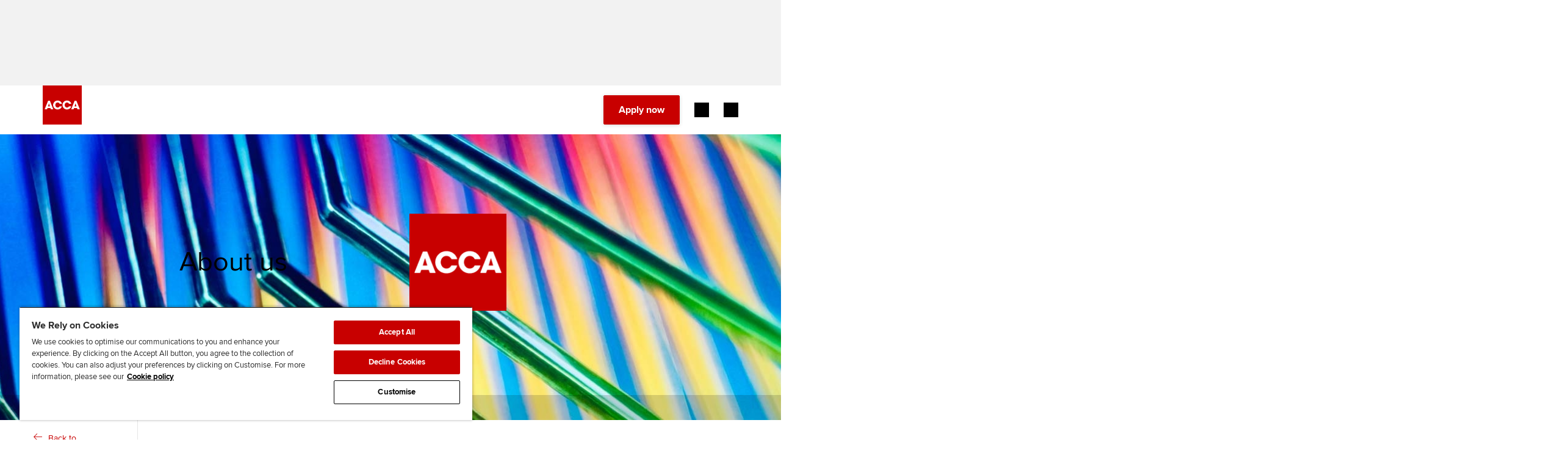

--- FILE ---
content_type: text/html;charset=utf-8
request_url: https://www.accaglobal.com/an/en/about-us.html
body_size: 16808
content:
<!DOCTYPE html>
<!--[if IE 8]><html class=" ie ie8 lte9 lte8   no-js aboutUsLanding" lang="en"><![endif]-->
<!--[if IE 9]><html class=" ie ie9 lte9 notie8 no-js aboutUsLanding" lang="en"><![endif]-->
<!--[if !IE]><!-->
<html lang="en" class=" no-js aboutUsLanding">
<!--<![endif]--><head>
    <meta charset="utf-8" />

        <!--[if IE]><![endif]-->

    <title>About us -  What is ACCA  | ACCA Global</title>
    <meta http-equiv="X-UA-Compatible" content="IE=edge" />
    <meta name="author" content="ACCA - https://www.accaglobal.com" />

    <meta name="description" content="Discover more about ACCA's purpose, values, and impact. Learn how the ACCA supports over 252,500 members globally. ">
    <meta name="title" content="About us -  What is ACCA " />
    <meta name="viewport" content="user-scalable=yes, width=device-width, initial-scale=1, maximum-scale=5" />
	<script defer="defer" type="text/javascript" src="https://rum.hlx.page/.rum/@adobe/helix-rum-js@%5E2/dist/rum-standalone.js" data-routing="p00000-e000000"></script>
<link rel="canonical" href="https://www.accaglobal.com/gb/en/about-us.html"/>
	<meta name="lastModDate" content="2025-11-07T09:39:06.412Z" />

	<!-- Adobe Tag Manager -->
	<script src="/etc.clientlibs/acca/clientlibs/data-layer-utils.min.js"></script>
<script type="text/javascript">
		registerDOMLoadedEvent();
	</script>
	<script src='https://assets.adobedtm.com/bd662320aaa7/98675746a2e2/launch-EN4c8bea9d45114431a8bc35a4ce50e9d9.min.js' async></script><link rel="stylesheet" href="/etc.clientlibs/careersupport/clientlibs/jobs-widget.min.css" type="text/css"/>
<script src="/etc.clientlibs/clientlibs/granite/jquery.min.js"></script>
<script src="/etc.clientlibs/clientlibs/granite/utils.min.js"></script>
<script src="/etc.clientlibs/clientlibs/granite/jquery/granite.min.js"></script>
<script src="/etc.clientlibs/foundation/clientlibs/jquery.min.js"></script>
<script src="/etc.clientlibs/careersupport/clientlibs/jobs-widget.min.js"></script>
<link rel="icon" type="image/x-icon" href="/etc.clientlibs/membersbeta/clientlibs/static-assets/resources/img/icons/favicon.ico"/>
	<link rel="apple-touch-icon" sizes="57x57" href="/etc.clientlibs/membersbeta/clientlibs/static-assets/resources/img/icons/apple-icon-57x57.png">
	<link rel="apple-touch-icon" sizes="60x60" href="/etc.clientlibs/membersbeta/clientlibs/static-assets/resources/img/icons/apple-icon-60x60.png">
	<link rel="apple-touch-icon" sizes="72x72" href="/etc.clientlibs/membersbeta/clientlibs/static-assets/resources/img/icons/apple-icon-72x72.png">
	<link rel="apple-touch-icon" sizes="76x76" href="/etc.clientlibs/membersbeta/clientlibs/static-assets/resources/img/icons/apple-icon-76x76.png">
	<link rel="apple-touch-icon" sizes="114x114" href="/etc.clientlibs/membersbeta/clientlibs/static-assets/resources/img/icons/apple-icon-114x114.png">
	<link rel="apple-touch-icon" sizes="120x120" href="/etc.clientlibs/membersbeta/clientlibs/static-assets/resources/img/icons/apple-icon-120x120.png">
	<link rel="apple-touch-icon" sizes="144x144" href="/etc.clientlibs/membersbeta/clientlibs/static-assets/resources/img/icons/apple-icon-144x144.png">
	<link rel="apple-touch-icon" sizes="152x152" href="/etc.clientlibs/membersbeta/clientlibs/static-assets/resources/img/icons/apple-icon-152x152.png">
	<link rel="apple-touch-icon" sizes="180x180" href="/etc.clientlibs/membersbeta/clientlibs/static-assets/resources/img/icons/apple-icon-180x180.png">
	<link rel="apple-touch-icon" href="/etc.clientlibs/membersbeta/clientlibs/static-assets/resources/img/icons/apple-icon-precomposed.png">
	<link rel="apple-touch-icon" href="/etc.clientlibs/membersbeta/clientlibs/static-assets/resources/img/icons/apple-icon.png">
	<link rel="icon" type="image/png" href="/etc.clientlibs/membersbeta/clientlibs/static-assets/resources/img/icons/android-icon-192x192.png" sizes="192x192">
	<link rel="icon" type="image/png" href="/etc.clientlibs/membersbeta/clientlibs/static-assets/resources/img/icons/favicon-96x96.png" sizes="96x96">
	<link rel="icon" type="image/png" href="/etc.clientlibs/membersbeta/clientlibs/static-assets/resources/img/icons/favicon-32x32.png" sizes="32x32">
	<link rel="icon" type="image/png" href="/etc.clientlibs/membersbeta/clientlibs/static-assets/resources/img/icons/favicon-16x16.png" sizes="16x16">
	<link rel="manifest" href="/etc.clientlibs/membersbeta/clientlibs/static-assets/resources/manifest.json">
	<meta name="msapplication-TileColor" content="#da532c">
	<meta name="msapplication-TileImage" content="/etc.clientlibs/membersbeta/clientlibs/static-assets/resources/img/icons/ms-icon-144x144.png">
	<meta name="theme-color" content="#ffffff">

    <!-- ACCA-X Dev Typekit -->
    <!-- <script src="//use.typekit.net/tgr7qes.js"></script> -->
    <!-- <script>try{Typekit.load();}catch(e){}</script> -->

	<link rel="stylesheet" href="https://assets.accaglobal.com/etc.clientlibs/accarelaunch/clientlibs/clientlib-fonts.css" type="text/css">

	<style>
		@font-face {
			font-family: 'icomoon';
			src: url('https://assets.accaglobal.com/etc.clientlibs/acca/clientlibs/static-assets/resources/fonts/acca-icon-font.eot?l78q1t');
			src: url('https://assets.accaglobal.com/etc.clientlibs/acca/clientlibs/static-assets/resources/fonts/acca-icon-font.eot?l78q1t#iefix') format('embedded-opentype'),
			url('https://assets.accaglobal.com/etc.clientlibs/acca/clientlibs/static-assets/resources/fonts/acca-icon-font.woff?l78q1t') format('woff'),
			url('https://assets.accaglobal.com/etc.clientlibs/acca/clientlibs/static-assets/resources/fonts/acca-icon-font.svg?l78q1t#icomoon') format('svg');
			font-weight: normal;
			font-style: normal;
			font-display: swap;
		}

		@font-face {
			font-family: 'rf-icomoon';
			src: url('https://assets.accaglobal.com/etc.clientlibs/acca/clientlibs/static-assets/resources/fonts/rf-icomoon.eot?ave7il');
			src: url('https://assets.accaglobal.com/etc.clientlibs/acca/clientlibs/static-assets/resources/fonts/rf-icomoon.eot?ave7il#iefix') format('embedded-opentype'),
			url('https://assets.accaglobal.com/etc.clientlibs/acca/clientlibs/static-assets/resources/fonts/rf-icomoon.ttf?ave7il') format('truetype'),
			url('https://assets.accaglobal.com/etc.clientlibs/acca/clientlibs/static-assets/resources/fonts/rf-icomoon.woff?ave7il') format('woff'),
			url('https://assets.accaglobal.com/etc.clientlibs/acca/clientlibs/static-assets/resources/fonts/rf-icomoon.svg?ave7il#rf-icomoon') format('svg');
			font-weight: normal;
			font-style: normal;
			font-display: swap;
		}
	</style>
    <link rel="stylesheet" href="/etc.clientlibs/membersbeta/clientlibs/static-assets.min.css" type="text/css"/>
<link rel="stylesheet" href="/etc.clientlibs/acca/clientlibs/clientlibs-acca-header.min.css" type="text/css"/>
<link rel="stylesheet" href="/etc.clientlibs/acca/clientlibs/acca.global.react.lc-1.0.0-lc.min.css" type="text/css"/>
<!--[if lt IE 9]>
        <link href="/etc.clientlibs/membersbeta/clientlibs/static-assets/resources/css/ie8.css" rel="stylesheet" />
    <![endif]-->

    <script src="/etc.clientlibs/membersbeta/clientlibs/static-assets/resources/js/lib/modernizr.js"></script>

	<div class="cloudservices servicecomponents">
</div>
<script src="/etc.clientlibs/acca/clientlibs/clientlibs-acca-header.min.js"></script>
</head><body>
    <div class="headerToolbar iparsys parsys"><div class="headerToolbar section"><div class="headerAdvertisement advertLeaderboard"><div class="advert-container advert-container--top-page leaderboard-container scheme-grey-2">
	<div class="advert-container__frame">
		<div class="advert-container__frame-inner">
			<div class="advert advert--top-page leaderboard-ad-launch">
</div>
		</div>
	</div>
</div>
</div>
<div class="topnav topNavigation"><!-- Header - BRAND REFRESH -->
        <div class="cmp-header cmp-header--relative">
            <div class="cmp-header__content">
                <div class="cmp-header__utilitybar">
                    <div class="cmp-header__utilitybar--inner">
                        <div class="cmp-header__headline">
                            <p>The global body for professional accountants</p>
                        </div>

                        <div class="cmp-header__mininavigation">
                            <div class="list">
                                <div class="cmp-list">
                                    <ul>
                                        <li class="cmp-list__item">
                                                <a href="/an/en/about-us.html" class="cmp-list__item-link">
                                                    <span class="cmp-list__item-title">About us</span>
                                                </a>
                                            </li>
                                        <li class="cmp-list__item">
                                                <a href="https://jobs.accaglobal.com/?utm_source=ACCAglobal&utm_medium=referral&utm_campaign=navbar1" class="cmp-list__item-link">
                                                    <span class="cmp-list__item-title">Search jobs</span>
                                                </a>
                                            </li>
                                        <li class="cmp-list__item">
                                                <a href="/an/en/member/find-an-accountant.html" class="cmp-list__item-link">
                                                    <span class="cmp-list__item-title">Find an accountant</span>
                                                </a>
                                            </li>
                                        <li class="cmp-list__item">
                                                <a href="/an/en/technical-activities.html" class="cmp-list__item-link">
                                                    <span class="cmp-list__item-title">Technical activities</span>
                                                </a>
                                            </li>
                                        <li class="cmp-list__item">
                                                <a href="/an/en/help.html" class="cmp-list__item-link">
                                                    <span class="cmp-list__item-title">Help & support</span>
                                                </a>
                                            </li>
                                        </ul>
                                </div>
                            </div>
                        </div>
                    </div>
                </div>

                <div class="cmp-header-controls">
                    <div class="cmp-header__item cmp-header-controls--left">
                        <button class="cmp-header-controls__mobile-button cmp-header-controls__mobile-button--menu-back"
                                aria-label="Back"
                                aria-hidden="true">
                            <i class="cmp-header-controls__mobile-button-icon header-icon-back"></i>
                        </button>
                        <div class="cmp-header__logo">
                            <div class="cmp-header__logo--default">
                                <div class="cmp-image">
                                    <a href="/an/en.html" class="cmp-image__link" title="Home">
                                        <img class="cmp-image__image" src="/etc.clientlibs/acca/clientlibs/static-assets/resources/img/logo-square-RED.svg" alt="ACCA Global - Logo"/>
                                    </a>
                                </div>
                            </div>
                            <div class="cmp-header__logo--inverted ">
                                <div class="cmp-image">
                                    <a href="/an/en.html" class="cmp-image__link" title="Home">
                                        <img class="cmp-image__image" src="/etc.clientlibs/acca/clientlibs/static-assets/resources/img/logo-square-WHITE.svg" alt="ACCA Global - Logo"/>
                                    </a>
                                </div>
                            </div>
                        </div>
                    </div>

                    <div class="cmp-header-controls--right">
                        <div class="cmp-header__search rf-header-search">
                            <div class="searchBar search-bar">
    


<div id="searchbar" class="__react-cmp" data-placeHolderText="Search here...." data-initialsearchmessage="Type your search" data-noresultsmessage="No results" data-azureendpoint="https://api.apps.accaglobal.com/web2/api/v1/public/search/indexes/mainsite-acca-index/docs/suggest" data-azureapikey="ab40467e-2ff4-4ecb-bc6b-e3f5c7f49878" data-variant="legacy" data-iconposition="right" data-destinationpath="/an/en/search.html" data-react-component="SearchBar" data-language="en" data-languageFieldName="se_language" data-country="an" data-countryFieldName="se_country" data-contentType="ACCAGlobal" data-contentTypeFieldName="se_content_type" data-isonresultspage="false"></div>
</div>
</div>

                        <div class="cmp-header__actions">
                            <div class="button button--primary">
                                <a class="cmp-button cmp-button-apply-now" onclick="_gaq.push(['_trackEvent', 'an-button-aboutus', 'click', '/content/accaglobal/an/en/about-us']);" href="https://www.accaglobal.com/acca-registration-intro.html">
                                        <span class="cmp-button__text">
                                            Apply now</span>
                                    </a>
                                </div>

                            <div class="cmp-header__actions-extra">
                                <div class="button--myacca">
                                    <a href="/content/accaglobal/an/en/footer-toolbar/myacca" class="cmp-button" target='_blank'>
                                        <span class="cmp-button__text">MyACCA</span>
                                    </a>
                                </div>

                                <!-- Region selector -->
                                <div class="cmp-header-country-selector">
                                    <form id="header-region-select" action="/en.html" method="post">
                                        <div class="regionSelector"><a href="#" title="Global" class="rf-country-selector-trigger selected-country" data-toggle-country-selector="">
	<span class="rf-country-selector-trigger__text country">Global</span>
	<span class="rf-country-selector-trigger__icon"></span>
</a>

<div class="rf-country-selector country-selector-container" aria-hidden="true">
	<div class="rf-country-selector__inner">
		<!-- 2. CS: regions navigation -->
		<ul class="rf-country-selector-regions-nav regions">
			<li class="rf-country-selector-regions-nav__item" aria-selected="true">
				<button class="rf-country-selector-regions-nav__item-link" data-countries-show="#region-americas">Americas</button>
			</li>
			<li class="rf-country-selector-regions-nav__item" aria-selected="false">
				<button class="rf-country-selector-regions-nav__item-link" data-countries-show="#region-europe">Europe</button>
			</li>
			<li class="rf-country-selector-regions-nav__item" aria-selected="false">
				<button class="rf-country-selector-regions-nav__item-link" data-countries-show="#region-middle-east">Middle East</button>
			</li>
			<li class="rf-country-selector-regions-nav__item" aria-selected="false">
				<button class="rf-country-selector-regions-nav__item-link" data-countries-show="#region-africa">Africa</button>
			</li>
			<li class="rf-country-selector-regions-nav__item" aria-selected="false">
				<button class="rf-country-selector-regions-nav__item-link" data-countries-show="#region-asia">Asia</button>
			</li>
		</ul>
		<!-- / 2. CS: regions navigation -->

		<!-- 3. CS: regions and countries -->
		<div class="rf-country-selector-regions countries-sections">
			<div id="region-americas" class="rf-country-selector-region">
					<button class="rf-country-selector-region__name">
						<span class="rf-country-selector-region__name-label">
							Americas
						</span>
						<i class="rf-country-selector-region__name-icon"></i>
					</button>
					<ul class="rf-country-selector-region__list">
						<li class="rf-country-selector-region__item">
								<a href="#" class="rf-country-selector-region__item-link" data-url="/content/accaglobal/ca/en.html" data-region-id="CA" data-region-grouping-id="">Canada</a>
							</li>

							<li class="rf-country-selector-region__item">
								<a href="#" class="rf-country-selector-region__item-link" data-url="/content/accaglobal/us/en.html" data-region-id="US" data-region-grouping-id="">USA</a>
							</li>

							<li class="rf-country-selector-region__item">
								<a href="#" class="rf-country-selector-region__item-link" data-url="/content/accaglobal/caribbean/en.html" data-region-id="BS" data-region-grouping-id="caribbean">Bahamas</a>
							</li>

							<li class="rf-country-selector-region__item">
								<a href="#" class="rf-country-selector-region__item-link" data-url="/content/accaglobal/caribbean/en.html" data-region-id="BB" data-region-grouping-id="caribbean">Barbados</a>
							</li>

							<li class="rf-country-selector-region__item">
								<a href="#" class="rf-country-selector-region__item-link" data-url="/content/accaglobal/caribbean/en.html" data-region-id="BM" data-region-grouping-id="caribbean">Bermuda</a>
							</li>

							<li class="rf-country-selector-region__item">
								<a href="#" class="rf-country-selector-region__item-link" data-url="/content/accaglobal/caribbean/en.html" data-region-id="KY" data-region-grouping-id="caribbean">Cayman Islands</a>
							</li>

							</ul><ul class="rf-country-selector-region__list">
							<li class="rf-country-selector-region__item">
								<a href="#" class="rf-country-selector-region__item-link" data-url="/content/accaglobal/caribbean/en.html" data-region-id="GY" data-region-grouping-id="caribbean">Guyana</a>
							</li>

							<li class="rf-country-selector-region__item">
								<a href="#" class="rf-country-selector-region__item-link" data-url="/content/accaglobal/caribbean/en.html" data-region-id="JM" data-region-grouping-id="caribbean">Jamaica</a>
							</li>

							<li class="rf-country-selector-region__item">
								<a href="#" class="rf-country-selector-region__item-link" data-url="/content/accaglobal/caribbean/en.html" data-region-id="OECS" data-region-grouping-id="caribbean">OECS</a>
							</li>

							<li class="rf-country-selector-region__item">
								<a href="#" class="rf-country-selector-region__item-link" data-url="/content/accaglobal/caribbean/en.html" data-region-id="OECS" data-region-grouping-id="caribbean">Trinidad & Tobago</a>
							</li>

							<li class="rf-country-selector-region__item">
								<a href="#" class="rf-country-selector-region__item-link" data-url="/content/accaglobal/caribbean/en.html" data-region-id="VG" data-region-grouping-id="caribbean">Virgin Islands (British)</a>
							</li>

							</ul>
				</div>
			<div id="region-europe" class="rf-country-selector-region">
					<button class="rf-country-selector-region__name">
						<span class="rf-country-selector-region__name-label">
							Europe
						</span>
						<i class="rf-country-selector-region__name-icon"></i>
					</button>
					<ul class="rf-country-selector-region__list">
						<li class="rf-country-selector-region__item">
								<a href="#" class="rf-country-selector-region__item-link" data-url="/content/accaglobal/uk/en.html" data-region-id="GB" data-region-grouping-id="">United Kingdom</a>
							</li>

							<li class="rf-country-selector-region__item">
								<a href="#" class="rf-country-selector-region__item-link" data-url="/content/accaglobal/scotland/en.html" data-region-id="SCT" data-region-grouping-id="">Scotland</a>
							</li>

							<li class="rf-country-selector-region__item">
								<a href="#" class="rf-country-selector-region__item-link" data-url="/content/accaglobal/wales/en.html" data-region-id="WLS" data-region-grouping-id="">Wales</a>
							</li>

							<li class="rf-country-selector-region__item">
								<a href="#" class="rf-country-selector-region__item-link" data-url="/content/accaglobal/ie/en.html" data-region-id="IE" data-region-grouping-id="">Ireland</a>
							</li>

							<li class="rf-country-selector-region__item">
								<a href="#" class="rf-country-selector-region__item-link" data-url="/content/accaglobal/ubcs/en.html" data-region-id="AM" data-region-grouping-id="ubcs">Armenia</a>
							</li>

							<li class="rf-country-selector-region__item">
								<a href="#" class="rf-country-selector-region__item-link" data-url="/content/accaglobal/ubcs/en.html" data-region-id="AZ" data-region-grouping-id="ubcs">Azerbaijan</a>
							</li>

							</ul><ul class="rf-country-selector-region__list">
							<li class="rf-country-selector-region__item">
								<a href="#" class="rf-country-selector-region__item-link" data-url="/content/accaglobal/ubcs/en.html" data-region-id="BY" data-region-grouping-id="ubcs">Belarus</a>
							</li>

							<li class="rf-country-selector-region__item">
								<a href="#" class="rf-country-selector-region__item-link" data-url="/content/accaglobal/crsh/en.html" data-region-id="CZ" data-region-grouping-id="crsh">Czech Republic</a>
							</li>

							<li class="rf-country-selector-region__item">
								<a href="#" class="rf-country-selector-region__item-link" data-url="/content/accaglobal/ubcs/en.html" data-region-id="EE" data-region-grouping-id="ubcs">Estonia</a>
							</li>

							<li class="rf-country-selector-region__item">
								<a href="#" class="rf-country-selector-region__item-link" data-url="/content/accaglobal/ubcs/en.html" data-region-id="GE" data-region-grouping-id="ubcs">Georgia</a>
							</li>

							<li class="rf-country-selector-region__item">
								<a href="#" class="rf-country-selector-region__item-link" data-url="/content/accaglobal/crsh/en.html" data-region-id="HU" data-region-grouping-id="crsh">Hungary</a>
							</li>

							<li class="rf-country-selector-region__item">
								<a href="#" class="rf-country-selector-region__item-link" data-url="/content/accaglobal/ubcs/en.html" data-region-id="LV" data-region-grouping-id="ubcs">Latvia</a>
							</li>

							</ul><ul class="rf-country-selector-region__list">
							<li class="rf-country-selector-region__item">
								<a href="#" class="rf-country-selector-region__item-link" data-url="/content/accaglobal/ubcs/en.html" data-region-id="LT" data-region-grouping-id="ubcs">Lithuania</a>
							</li>

							<li class="rf-country-selector-region__item">
								<a href="#" class="rf-country-selector-region__item-link" data-url="http://www.accapolska.pl" data-region-id="PL" data-region-grouping-id="">Poland</a>
							</li>

							<li class="rf-country-selector-region__item">
								<a href="#" class="rf-country-selector-region__item-link" data-url="/content/accaglobal/russia/en.html" data-region-id="RU" data-region-grouping-id="">Russia</a>
							</li>

							<li class="rf-country-selector-region__item">
								<a href="#" class="rf-country-selector-region__item-link" data-url="/content/accaglobal/crsh/en.html" data-region-id="SK" data-region-grouping-id="crsh">Slovakia</a>
							</li>

							<li class="rf-country-selector-region__item">
								<a href="#" class="rf-country-selector-region__item-link" data-url="/content/accaglobal/ubcs/en.html" data-region-id="UA" data-region-grouping-id="ubcs">Ukraine</a>
							</li>

							</ul>
				</div>
			<div id="region-middle-east" class="rf-country-selector-region">
					<button class="rf-country-selector-region__name">
						<span class="rf-country-selector-region__name-label">
							Middle East
						</span>
						<i class="rf-country-selector-region__name-icon"></i>
					</button>
					<ul class="rf-country-selector-region__list">
						<li class="rf-country-selector-region__item">
								<a href="#" class="rf-country-selector-region__item-link" data-url="/content/accaglobal/middle-east/en.html" data-region-id="AE" data-region-grouping-id="middle-east">United Arab Emirates</a>
							</li>

							<li class="rf-country-selector-region__item">
								<a href="#" class="rf-country-selector-region__item-link" data-url="/content/accaglobal/middle-east/en.html" data-region-id="OM" data-region-grouping-id="middle-east">Oman</a>
							</li>

							<li class="rf-country-selector-region__item">
								<a href="#" class="rf-country-selector-region__item-link" data-url="/content/accaglobal/middle-east/en.html" data-region-id="BH" data-region-grouping-id="middle-east">Bahrain</a>
							</li>

							<li class="rf-country-selector-region__item">
								<a href="#" class="rf-country-selector-region__item-link" data-url="/content/accaglobal/middle-east/en.html" data-region-id="KW" data-region-grouping-id="middle-east">Kuwait</a>
							</li>

							<li class="rf-country-selector-region__item">
								<a href="#" class="rf-country-selector-region__item-link" data-url="/content/accaglobal/middle-east/en.html" data-region-id="SA" data-region-grouping-id="middle-east">Saudi Arabia</a>
							</li>

							<li class="rf-country-selector-region__item">
								<a href="#" class="rf-country-selector-region__item-link" data-url="/content/accaglobal/middle-east/en.html" data-region-id="EG" data-region-grouping-id="middle-east">Egypt</a>
							</li>

							</ul><ul class="rf-country-selector-region__list">
							<li class="rf-country-selector-region__item">
								<a href="#" class="rf-country-selector-region__item-link" data-url="/content/accaglobal/middle-east/en.html" data-region-id="JO" data-region-grouping-id="middle-east">Jordan</a>
							</li>

							<li class="rf-country-selector-region__item">
								<a href="#" class="rf-country-selector-region__item-link" data-url="/content/accaglobal/middle-east/en.html" data-region-id="IR" data-region-grouping-id="middle-east">Iran</a>
							</li>

							<li class="rf-country-selector-region__item">
								<a href="#" class="rf-country-selector-region__item-link" data-url="/content/accaglobal/middle-east/en.html" data-region-id="YE" data-region-grouping-id="middle-east">Yemen</a>
							</li>

							<li class="rf-country-selector-region__item">
								<a href="#" class="rf-country-selector-region__item-link" data-url="/content/accaglobal/middle-east/en.html" data-region-id="PS" data-region-grouping-id="middle-east">State of Palestine</a>
							</li>

							<li class="rf-country-selector-region__item">
								<a href="#" class="rf-country-selector-region__item-link" data-url="/content/accaglobal/middle-east/en.html" data-region-id="IQ" data-region-grouping-id="middle-east">Iraq</a>
							</li>

							<li class="rf-country-selector-region__item">
								<a href="#" class="rf-country-selector-region__item-link" data-url="/content/accaglobal/middle-east/en.html" data-region-id="LB" data-region-grouping-id="middle-east">Lebanon</a>
							</li>

							</ul><ul class="rf-country-selector-region__list">
							<li class="rf-country-selector-region__item">
								<a href="#" class="rf-country-selector-region__item-link" data-url="/content/accaglobal/middle-east/en.html" data-region-id="SY" data-region-grouping-id="middle-east">Syrian Arab Republic</a>
							</li>

							</ul>
				</div>
			<div id="region-africa" class="rf-country-selector-region">
					<button href="#" class="rf-country-selector-region__name">
						<span class="rf-country-selector-region__name-label">
							Africa
						</span>
						<i class="rf-country-selector-region__name-icon"></i>
					</button>
					<ul class="rf-country-selector-region__list">
						<li class="rf-country-selector-region__item">
								<a href="#" class="rf-country-selector-region__item-link" data-url="/content/accaglobal/africa/en.html" data-region-id="NG" data-region-grouping-id="africa">Nigeria</a>
							</li>

							<li class="rf-country-selector-region__item">
								<a href="#" class="rf-country-selector-region__item-link" data-url="/content/accaglobal/africa/en.html" data-region-id="ZA" data-region-grouping-id="africa">South Africa</a>
							</li>

							<li class="rf-country-selector-region__item">
								<a href="#" class="rf-country-selector-region__item-link" data-url="/content/accaglobal/africa/en.html" data-region-id="ZM" data-region-grouping-id="africa">Zambia</a>
							</li>

							<li class="rf-country-selector-region__item">
								<a href="#" class="rf-country-selector-region__item-link" data-url="/content/accaglobal/africa/en.html" data-region-id="ZW" data-region-grouping-id="africa">Zimbabwe</a>
							</li>

							<li class="rf-country-selector-region__item">
								<a href="#" class="rf-country-selector-region__item-link" data-url="/content/accaglobal/africa/en.html" data-region-id="MU" data-region-grouping-id="africa">Mauritius</a>
							</li>

							<li class="rf-country-selector-region__item">
								<a href="#" class="rf-country-selector-region__item-link" data-url="/content/accaglobal/africa/en.html" data-region-id="GH" data-region-grouping-id="africa">Ghana</a>
							</li>

							</ul><ul class="rf-country-selector-region__list">
							<li class="rf-country-selector-region__item">
								<a href="#" class="rf-country-selector-region__item-link" data-url="/content/accaglobal/africa/en.html" data-region-id="UG" data-region-grouping-id="africa">Uganda</a>
							</li>

							<li class="rf-country-selector-region__item">
								<a href="#" class="rf-country-selector-region__item-link" data-url="/content/accaglobal/africa/en.html" data-region-id="KE" data-region-grouping-id="africa">Kenya</a>
							</li>

							<li class="rf-country-selector-region__item">
								<a href="#" class="rf-country-selector-region__item-link" data-url="/content/accaglobal/africa/en.html" data-region-id="MW" data-region-grouping-id="africa">Malawi</a>
							</li>

							<li class="rf-country-selector-region__item">
								<a href="#" class="rf-country-selector-region__item-link" data-url="/content/accaglobal/africa/en.html" data-region-id="BW" data-region-grouping-id="africa">Botswana</a>
							</li>

							<li class="rf-country-selector-region__item">
								<a href="#" class="rf-country-selector-region__item-link" data-url="/content/accaglobal/africa/en.html" data-region-id="AFRICAOTHER" data-region-grouping-id="africa">Africa (other)</a>
							</li>

							</ul>
				</div>
			<div id="region-asia" class="rf-country-selector-region">
					<button class="rf-country-selector-region__name">
						<span class="rf-country-selector-region__name-label">
							Asia
						</span>
						<i class="rf-country-selector-region__name-icon"></i>
					</button>
					<ul class="rf-country-selector-region__list">
						<li class="rf-country-selector-region__item">
								<a href="#" class="rf-country-selector-region__item-link" data-url="/content/accaglobal/an/en.html" data-region-id="AU" data-region-grouping-id="">Australia</a>
							</li>

							<li class="rf-country-selector-region__item">
								<a href="#" class="rf-country-selector-region__item-link" data-url="https://www.accaglobal.com/gb/en.html" data-region-id="BD" data-region-grouping-id="">Bangladesh</a>
							</li>

							<li class="rf-country-selector-region__item">
								<a href="#" class="rf-country-selector-region__item-link" data-url="https://www.accaglobal.com.cn" data-region-id="CN" data-region-grouping-id="">China</a>
							</li>

							<li class="rf-country-selector-region__item">
								<a href="#" class="rf-country-selector-region__item-link" data-url="/content/accaglobal/hk/en.html" data-region-id="HK" data-region-grouping-id="">Hong Kong SAR of China</a>
							</li>

							<li class="rf-country-selector-region__item">
								<a href="#" class="rf-country-selector-region__item-link" data-url="/content/accaglobal/in/en.html" data-region-id="IN" data-region-grouping-id="">India</a>
							</li>

							<li class="rf-country-selector-region__item">
								<a href="#" class="rf-country-selector-region__item-link" data-url="/content/accaglobal/my/en.html" data-region-id="MY" data-region-grouping-id="">Malaysia</a>
							</li>

							</ul><ul class="rf-country-selector-region__list">
							<li class="rf-country-selector-region__item">
								<a href="#" class="rf-country-selector-region__item-link" data-url="/content/accaglobal/an/en.html" data-region-id="NZ" data-region-grouping-id="">New Zealand</a>
							</li>

							<li class="rf-country-selector-region__item">
								<a href="#" class="rf-country-selector-region__item-link" data-url="/content/accaglobal/pk/en.html" data-region-id="PK" data-region-grouping-id="">Pakistan</a>
							</li>

							<li class="rf-country-selector-region__item">
								<a href="#" class="rf-country-selector-region__item-link" data-url="/content/accaglobal/sg/en.html" data-region-id="SG" data-region-grouping-id="">Singapore</a>
							</li>

							<li class="rf-country-selector-region__item">
								<a href="#" class="rf-country-selector-region__item-link" data-url="/content/accaglobal/lk/en.html" data-region-id="LK" data-region-grouping-id="">Sri Lanka</a>
							</li>

							<li class="rf-country-selector-region__item">
								<a href="#" class="rf-country-selector-region__item-link" data-url="/content/accaglobal/vn/en.html" data-region-id="VN" data-region-grouping-id="">Vietnam</a>
							</li>

							</ul>
				</div>
			</div>
		<!-- / 3. CS: regions and countries -->

		<!-- 1. CS: global message -->
		<div class="rf-country-selector-global-message global-message">
			<span class="rf-country-selector-global-message__icon"></span>
			<p class="rf-country-selector-global-message__text">
				<span class="rf-country-selector-global-message__text-part">
					Can't find your location/region listed?</span>
				<span class="rf-country-selector-global-message__text-part rf-country-selector-global-message__text-part--secondary">
					Please visit our <a id="globalLink" href="#" data-global-link="/content/accaglobal/gb/en.html" data-global-link-text="Global">global website</a> instead
				</span>
			</p>
		</div>
		<!-- / 1. CS: global message -->
	</div>
</div>
</div>
</form>
                                </div>
                            </div>
                        </div>
                    </div>

                    <div class="cmp-header__item cmp-header-controls-mobile--right">
                        <div class="cmp-header-controls__mobile">
                            <button
                                    class="cmp-header-controls__mobile-button cmp-header-controls__mobile-button--search-open"
                                    aria-label="Search Bar Open"
                                    aria-hidden="false"
                            >
                                <i class="cmp-header-controls__mobile-button-icon header-icon-search-open"></i>
                            </button>

                            <button
                                    class="cmp-header-controls__mobile-button cmp-header-controls__mobile-button--search-close mobile-button--inverted"
                                    aria-label="Search Bar Close"
                                    aria-hidden="true"
                            >
                                <i class="cmp-header-controls__mobile-button-icon header-icon-search-close"></i>
                            </button>

                            <button
                                    id="menu-open"
                                    class="cmp-header-controls__mobile-button cmp-header-controls__mobile-button--menu-open"
                                    aria-label="Menu Open"
                                    aria-hidden="false"
                            >
                                <i class="cmp-header-controls__mobile-button-icon header-icon-menu"></i>
                            </button>

                            <button
                                    id="menu-close"
                                    class="cmp-header-controls__mobile-button cmp-header-controls__mobile-button--menu-close"
                                    aria-hidden="true"
                                    aria-label="Menu Close"
                            >
                                <i class="cmp-header-controls__mobile-button-icon header-icon-close"></i>
                            </button>
                        </div>
                    </div>
                </div>

                <div class="cmp-header__navigation">
                    <div class="cmp-header__navigation-separator"></div>
                    
	<nav class="cmp-navigation">
<ul class="cmp-navigation__group">
	<li class="cmp-navigation__item cmp-navigation__item--level-0"><a href="/an/en/study-with-acca.html" class="cmp-navigation__item-link">Begin your accountancy journey</a>
<div class="cmp-navigation__group-wrap">
<ul class="cmp-navigation__group">
	<li class="cmp-navigation__item cmp-navigation__item--level-1"><a href="/an/en/study-with-acca/getting-started.html" class="cmp-navigation__item-link">Getting started</a>
<ul class="cmp-navigation__group">
	<li class="cmp-navigation__item cmp-navigation__item--level-2"><a href="/an/en/study-with-acca/getting-started/plan-your-study-and-exam-journey.html" class="cmp-navigation__item-link">Find your starting point</a>
</li>
	<li class="cmp-navigation__item cmp-navigation__item--level-2"><a href="/an/en/study-with-acca/getting-started/our-qualifications.html" class="cmp-navigation__item-link">Discover our qualifications</a>
</li>
	<li class="cmp-navigation__item cmp-navigation__item--level-2"><a href="/gb/en/student/tuition-study-options.html" class="cmp-navigation__item-link">Tuition and study options</a>
</li>
	<li class="cmp-navigation__item cmp-navigation__item--level-2"><a href="/an/en/study-with-acca/getting-started/taking-exams.html" class="cmp-navigation__item-link">Taking exams</a>
</li>
	<li class="cmp-navigation__item cmp-navigation__item--level-2"><a href="/an/en/study-with-acca/getting-started/apply-now.html" class="cmp-navigation__item-link">Learn how to apply</a>
</li>
</ul>
</li>
	<li class="cmp-navigation__item cmp-navigation__item--level-1"><a href="/an/en/study-with-acca/your-career.html" class="cmp-navigation__item-link">Your career</a>
<ul class="cmp-navigation__group">
	<li class="cmp-navigation__item cmp-navigation__item--level-2"><a href="/an/en/study-with-acca/your-career/why-accountancy.html" class="cmp-navigation__item-link">Why choose accountancy?</a>
</li>
	<li class="cmp-navigation__item cmp-navigation__item--level-2"><a href="/an/en/study-with-acca/your-career/sectors-industries-roles.html" class="cmp-navigation__item-link">Explore sectors and roles</a>
</li>
</ul>
</li>
	<li class="cmp-navigation__item cmp-navigation__item--level-1"><a href="/an/en/study-with-acca/why-acca.html" class="cmp-navigation__item-link">Why ACCA?</a>
<ul class="cmp-navigation__group">
</ul>
</li>
	<li class="cmp-navigation__item cmp-navigation__item--level-1"><a href="/an/en/study-with-acca/blog.html" class="cmp-navigation__item-link">Student stories and guides</a>
<ul class="cmp-navigation__group">
</ul>
</li>
	<li class="cmp-navigation__item cmp-navigation__item--level-1"><a href="/an/en/study-with-acca/discover-your-potential.html" class="cmp-navigation__item-link">Sign-up to our industry newsletter</a>
<ul class="cmp-navigation__group">
</ul>
</li>
</ul>
</div>
</li>
	<li class="cmp-navigation__item cmp-navigation__item--level-0"><a href="/an/en/qualifications.html" class="cmp-navigation__item-link">Our qualifications</a>
<div class="cmp-navigation__group-wrap">
<ul class="cmp-navigation__group">
	<li class="cmp-navigation__item cmp-navigation__item--level-1"><a href="/an/en/qualifications/future-qualifications.html" class="cmp-navigation__item-link">The future ACCA Qualification</a>
<ul class="cmp-navigation__group">
</ul>
</li>
	<li class="cmp-navigation__item cmp-navigation__item--level-1"><a href="/an/en/qualifications/apply-now.html" class="cmp-navigation__item-link">Apply to become an ACCA student</a>
<ul class="cmp-navigation__group">
</ul>
</li>
	<li class="cmp-navigation__item cmp-navigation__item--level-1"><a href="/an/en/qualifications/why-acca.html" class="cmp-navigation__item-link">Why choose to study ACCA?</a>
<ul class="cmp-navigation__group">
	<li class="cmp-navigation__item cmp-navigation__item--level-2"><a href="/an/en/qualifications/why-acca/study.html" class="cmp-navigation__item-link">Where can I study ACCA?</a>
</li>
	<li class="cmp-navigation__item cmp-navigation__item--level-2"><a href="/an/en/qualifications/why-acca/studying-working.html" class="cmp-navigation__item-link">How can I study ACCA?</a>
</li>
	<li class="cmp-navigation__item cmp-navigation__item--level-2"><a href="/an/en/qualifications/why-acca/membership.html" class="cmp-navigation__item-link">ACCA Membership and Fellowship</a>
</li>
	<li class="cmp-navigation__item cmp-navigation__item--level-2"><a href="/an/en/qualifications/why-acca/competency-framework.html" class="cmp-navigation__item-link">Career Navigator</a>
</li>
</ul>
</li>
	<li class="cmp-navigation__item cmp-navigation__item--level-1"><a href="/an/en/qualifications/glance.html" class="cmp-navigation__item-link">ACCA accountancy qualifications</a>
<ul class="cmp-navigation__group">
</ul>
</li>
	<li class="cmp-navigation__item cmp-navigation__item--level-1"><a href="/an/en/qualifications/accountancy-career.html" class="cmp-navigation__item-link">Getting started with ACCA</a>
<ul class="cmp-navigation__group">
	<li class="cmp-navigation__item cmp-navigation__item--level-2"><a href="/an/en/qualifications/accountancy-career/school-leaver.html" class="cmp-navigation__item-link">Accounting school leaver programmes</a>
</li>
	<li class="cmp-navigation__item cmp-navigation__item--level-2"><a href="/an/en/qualifications/accountancy-career/graduate.html" class="cmp-navigation__item-link">Graduates</a>
</li>
	<li class="cmp-navigation__item cmp-navigation__item--level-2"><a href="/an/en/qualifications/accountancy-career/working.html" class="cmp-navigation__item-link">Foundations in accountancy</a>
</li>
	<li class="cmp-navigation__item cmp-navigation__item--level-2"><a href="/an/en/qualifications/accountancy-career/working-studying-internationally.html" class="cmp-navigation__item-link">Working and studying internationally</a>
</li>
	<li class="cmp-navigation__item cmp-navigation__item--level-2"><a href="/an/en/qualifications/accountancy-career/fees.html" class="cmp-navigation__item-link">Fees and charges</a>
</li>
</ul>
</li>
	<li class="cmp-navigation__item cmp-navigation__item--level-1"><a href="/an/en/qualifications/acca-learning.html" class="cmp-navigation__item-link">ACCA Learning</a>
<ul class="cmp-navigation__group">
	<li class="cmp-navigation__item cmp-navigation__item--level-2"><a href="/an/en/qualifications/acca-learning/acca-learning-courses.html" class="cmp-navigation__item-link">ACCA Learning Courses</a>
</li>
	<li class="cmp-navigation__item cmp-navigation__item--level-2"><a href="/an/en/qualifications/acca-learning/courses-sustainability-esg.html" class="cmp-navigation__item-link">Sustainability and ESG courses</a>
</li>
	<li class="cmp-navigation__item cmp-navigation__item--level-2"><a href="/an/en/qualifications/acca-learning/courses-digital-data-finance.html" class="cmp-navigation__item-link">Data and digital finance courses</a>
</li>
	<li class="cmp-navigation__item cmp-navigation__item--level-2"><a href="/an/en/qualifications/acca-learning/courses-public-sector.html" class="cmp-navigation__item-link">Public sector courses</a>
</li>
	<li class="cmp-navigation__item cmp-navigation__item--level-2"><a href="/an/en/qualifications/acca-learning/courses-audit-assurance.html" class="cmp-navigation__item-link">Audit and assurance courses</a>
</li>
	<li class="cmp-navigation__item cmp-navigation__item--level-2"><a href="/an/en/qualifications/acca-learning/courses-leadership-management.html" class="cmp-navigation__item-link">Leadership and management courses</a>
</li>
</ul>
</li>
	<li class="cmp-navigation__item cmp-navigation__item--level-1"><a href="/an/en/qualifications/potential.html" class="cmp-navigation__item-link">Register your interest in ACCA</a>
<ul class="cmp-navigation__group">
</ul>
</li>
</ul>
</div>
</li>
	<li class="cmp-navigation__item cmp-navigation__item--level-0"><a href="/an/en/employer.html" class="cmp-navigation__item-link">Employers</a>
<div class="cmp-navigation__group-wrap">
<ul class="cmp-navigation__group">
	<li class="cmp-navigation__item cmp-navigation__item--level-1"><a href="/an/en/employer/future-qual-emp.html" class="cmp-navigation__item-link">The future ACCA Qualification</a>
<ul class="cmp-navigation__group">
</ul>
</li>
	<li class="cmp-navigation__item cmp-navigation__item--level-1"><a href="/an/en/employer/reasons-to-hire-acca-members.html" class="cmp-navigation__item-link">Learn why you should hire ACCA members</a>
<ul class="cmp-navigation__group">
	<li class="cmp-navigation__item cmp-navigation__item--level-2"><a href="/an/en/employer/reasons-to-hire-acca-members/meet-our-acca-members.html" class="cmp-navigation__item-link">Meet our ACCA members</a>
</li>
</ul>
</li>
	<li class="cmp-navigation__item cmp-navigation__item--level-1"><a href="/an/en/employer/why-train-with-acca.html" class="cmp-navigation__item-link">Why train your staff with ACCA?</a>
<ul class="cmp-navigation__group">
	<li class="cmp-navigation__item cmp-navigation__item--level-2"><a href="/an/en/employer/why-train-with-acca/benefits.html" class="cmp-navigation__item-link">Business benefits of training with ACCA</a>
</li>
	<li class="cmp-navigation__item cmp-navigation__item--level-2"><a href="/an/en/employer/why-train-with-acca/contact-us.html" class="cmp-navigation__item-link">Contact us</a>
</li>
</ul>
</li>
	<li class="cmp-navigation__item cmp-navigation__item--level-1"><a href="/an/en/employer/recruit-finance-staff.html" class="cmp-navigation__item-link">Recruit finance staff</a>
<ul class="cmp-navigation__group">
	<li class="cmp-navigation__item cmp-navigation__item--level-2"><a href="/an/en/employer/recruit-finance-staff/recruit-via-acca-careers-job-board.html" class="cmp-navigation__item-link">ACCA Careers | Job board | ACCA global</a>
</li>
	<li class="cmp-navigation__item cmp-navigation__item--level-2"><a href="/an/en/employer/recruit-finance-staff/virtual-careers-fairs.html" class="cmp-navigation__item-link">Virtual careers fairs</a>
</li>
</ul>
</li>
	<li class="cmp-navigation__item cmp-navigation__item--level-1"><a href="/an/en/employer/train-and-develop-finance-talent.html" class="cmp-navigation__item-link">Finance and accountancy training</a>
<ul class="cmp-navigation__group">
	<li class="cmp-navigation__item cmp-navigation__item--level-2"><a href="/an/en/employer/train-and-develop-finance-talent/top-quality-finance-learning-wth-acca-x.html" class="cmp-navigation__item-link">Free accounting courses and finance learning </a>
</li>
	<li class="cmp-navigation__item cmp-navigation__item--level-2"><a href="/an/en/employer/train-and-develop-finance-talent/professional-learning-and-qualifications.html" class="cmp-navigation__item-link">Accountancy qualifications for your business</a>
</li>
	<li class="cmp-navigation__item cmp-navigation__item--level-2"><a href="/an/en/employer/train-and-develop-finance-talent/what-skills-and-competencies-does-the-acca-qualification-develop.html" class="cmp-navigation__item-link">What skills does ACCA qualification develop?</a>
</li>
	<li class="cmp-navigation__item cmp-navigation__item--level-2"><a href="/an/en/employer/train-and-develop-finance-talent/supporting-your-acca-members.html" class="cmp-navigation__item-link">CPD for your ACCA members</a>
</li>
	<li class="cmp-navigation__item cmp-navigation__item--level-2"><a href="/an/en/employer/train-and-develop-finance-talent/acca-learning-monthly-ezine.html" class="cmp-navigation__item-link">Subscribe to the ACCA Learning monthly ezine</a>
</li>
	<li class="cmp-navigation__item cmp-navigation__item--level-2"><a href="/an/en/employer/train-and-develop-finance-talent/ACCA-bespoke-training-solutions-for-employers.html" class="cmp-navigation__item-link">Expert-led, bespoke training to drive your team's success</a>
</li>
</ul>
</li>
	<li class="cmp-navigation__item cmp-navigation__item--level-1"><a href="/an/en/employer/approved-employer-programme.html" class="cmp-navigation__item-link">Approved Employer programme</a>
<ul class="cmp-navigation__group">
	<li class="cmp-navigation__item cmp-navigation__item--level-2"><a href="/an/en/employer/approved-employer-programme/what-is-the-approved-employer-programme.html" class="cmp-navigation__item-link">What is the Approved Employer programme?</a>
</li>
	<li class="cmp-navigation__item cmp-navigation__item--level-2"><a href="/an/en/employer/approved-employer-programme/about-the-programme.html" class="cmp-navigation__item-link">About the Approved Employer programme</a>
</li>
	<li class="cmp-navigation__item cmp-navigation__item--level-2"><a href="/an/en/employer/approved-employer-programme/benefits-of-approval.html" class="cmp-navigation__item-link">Benefits of being an Approved Employer</a>
</li>
	<li class="cmp-navigation__item cmp-navigation__item--level-2"><a href="/an/en/employer/approved-employer-programme/how-to-apply.html" class="cmp-navigation__item-link">How to apply</a>
</li>
	<li class="cmp-navigation__item cmp-navigation__item--level-2"><a href="/an/en/employer/approved-employer-programme/help-with-your-approved-employer-application.html" class="cmp-navigation__item-link">Help with your Approved Employer application</a>
</li>
	<li class="cmp-navigation__item cmp-navigation__item--level-2"><a href="/an/en/employer/approved-employer-programme/approved-employer-directory.html" class="cmp-navigation__item-link">Approved Employer directory</a>
</li>
	<li class="cmp-navigation__item cmp-navigation__item--level-2"><a href="/an/en/employer/approved-employer-programme/approved-employer-case-studies.html" class="cmp-navigation__item-link">What do our Approved Employers think?</a>
</li>
	<li class="cmp-navigation__item cmp-navigation__item--level-2"><a href="/an/en/employer/approved-employer-programme/changes-to-organisation-structure.html" class="cmp-navigation__item-link">Organisational restructuring advice for approved employers </a>
</li>
</ul>
</li>
	<li class="cmp-navigation__item cmp-navigation__item--level-1"><a href="/an/en/employer/employer-help-and-guidance.html" class="cmp-navigation__item-link">Employer support | Employer support services</a>
<ul class="cmp-navigation__group">
	<li class="cmp-navigation__item cmp-navigation__item--level-2"><a href="/an/en/employer/employer-help-and-guidance/getting-started.html" class="cmp-navigation__item-link">Getting started with ACCA</a>
</li>
	<li class="cmp-navigation__item cmp-navigation__item--level-2"><a href="/an/en/employer/employer-help-and-guidance/help-for-your-acca-students.html" class="cmp-navigation__item-link">Resources for ACCA Members and Students</a>
</li>
	<li class="cmp-navigation__item cmp-navigation__item--level-2"><a href="/an/en/employer/employer-help-and-guidance/practice-connect.html" class="cmp-navigation__item-link">Practice connect</a>
</li>
</ul>
</li>
	<li class="cmp-navigation__item cmp-navigation__item--level-1"><a href="/an/en/employer/acca-one-step-ahead.html" class="cmp-navigation__item-link">Resources to help your organisation stay one step ahead</a>
<ul class="cmp-navigation__group">
</ul>
</li>
</ul>
</div>
</li>
	<li class="cmp-navigation__item cmp-navigation__item--level-0"><a href="/an/en/learning-provider.html" class="cmp-navigation__item-link">Learning providers</a>
<div class="cmp-navigation__group-wrap">
<ul class="cmp-navigation__group">
	<li class="cmp-navigation__item cmp-navigation__item--level-1"><a href="/an/en/learning-provider/future-qual-lp.html" class="cmp-navigation__item-link">The future ACCA Qualification</a>
<ul class="cmp-navigation__group">
</ul>
</li>
	<li class="cmp-navigation__item cmp-navigation__item--level-1"><a href="/an/en/learning-provider/support-for-approved-learning-partners.html" class="cmp-navigation__item-link">Support for Approved Learning Partners</a>
<ul class="cmp-navigation__group">
	<li class="cmp-navigation__item cmp-navigation__item--level-2"><a href="/an/en/learning-provider/support-for-approved-learning-partners/course-management-and-monitoring.html" class="cmp-navigation__item-link">Course management</a>
</li>
	<li class="cmp-navigation__item cmp-navigation__item--level-2"><a href="/an/en/learning-provider/support-for-approved-learning-partners/delivering-quality-student-experience.html" class="cmp-navigation__item-link">Delivering a quality student experience</a>
</li>
	<li class="cmp-navigation__item cmp-navigation__item--level-2"><a href="/an/en/learning-provider/support-for-approved-learning-partners/sales-and-marketing-support.html" class="cmp-navigation__item-link">Sales and marketing support</a>
</li>
</ul>
</li>
	<li class="cmp-navigation__item cmp-navigation__item--level-1"><a href="/an/en/learning-provider/approved-learning-partner.html" class="cmp-navigation__item-link">Becoming an ACCA Approved Learning Partner</a>
<ul class="cmp-navigation__group">
	<li class="cmp-navigation__item cmp-navigation__item--level-2"><a href="/an/en/learning-provider/approved-learning-partner/silver-learning-partner.html" class="cmp-navigation__item-link">Silver Learning Partner</a>
</li>
	<li class="cmp-navigation__item cmp-navigation__item--level-2"><a href="/an/en/learning-provider/approved-learning-partner/gold-approved-learning-partner.html" class="cmp-navigation__item-link">Gold Approved Learning Partner</a>
</li>
	<li class="cmp-navigation__item cmp-navigation__item--level-2"><a href="/an/en/learning-provider/approved-learning-partner/platinum-approved-learning-partner.html" class="cmp-navigation__item-link">Platinum Approved Learning Partner</a>
</li>
	<li class="cmp-navigation__item cmp-navigation__item--level-2"><a href="/an/en/learning-provider/approved-learning-partner/resources-for-approved-learning-partners.html" class="cmp-navigation__item-link">Existing Approved Learning Partners</a>
</li>
</ul>
</li>
	<li class="cmp-navigation__item cmp-navigation__item--level-1"><a href="/an/en/learning-provider/acca-tutor-resources.html" class="cmp-navigation__item-link">Tutor support</a>
<ul class="cmp-navigation__group">
	<li class="cmp-navigation__item cmp-navigation__item--level-2"><a href="/an/en/learning-provider/acca-tutor-resources/global-educator-conference.html" class="cmp-navigation__item-link">ACCA Annual Tutor Conference 2025</a>
</li>
	<li class="cmp-navigation__item cmp-navigation__item--level-2"><a href="/an/en/learning-provider/acca-tutor-resources/introducing-the-cbe-practice-solution.html" class="cmp-navigation__item-link">CBE Practice Platform</a>
</li>
	<li class="cmp-navigation__item cmp-navigation__item--level-2"><a href="/an/en/learning-provider/acca-tutor-resources/digital-train-the-trainer.html" class="cmp-navigation__item-link">Digital Train the Trainer</a>
</li>
	<li class="cmp-navigation__item cmp-navigation__item--level-2"><a href="/an/en/learning-provider/acca-tutor-resources/digital-train-the-marker.html" class="cmp-navigation__item-link">Digital Train the Marker</a>
</li>
	<li class="cmp-navigation__item cmp-navigation__item--level-2"><a href="/an/en/learning-provider/acca-tutor-resources/alp-vlc.html" class="cmp-navigation__item-link">Educator Hub</a>
</li>
	<li class="cmp-navigation__item cmp-navigation__item--level-2"><a href="/an/en/learning-provider/acca-tutor-resources/self-check.html" class="cmp-navigation__item-link">English and maths skills</a>
</li>
	<li class="cmp-navigation__item cmp-navigation__item--level-2"><a href="/an/en/learning-provider/acca-tutor-resources/per-guidance-resources.html" class="cmp-navigation__item-link">PER guidance and resources</a>
</li>
	<li class="cmp-navigation__item cmp-navigation__item--level-2"><a href="/an/en/learning-provider/acca-tutor-resources/teach-accounting.html" class="cmp-navigation__item-link">Teach Accounting e-Magazine</a>
</li>
	<li class="cmp-navigation__item cmp-navigation__item--level-2"><a href="/an/en/learning-provider/acca-tutor-resources/tutor-support-roundup.html" class="cmp-navigation__item-link">December 2025 support roundup</a>
</li>
</ul>
</li>
	<li class="cmp-navigation__item cmp-navigation__item--level-1"><a href="/an/en/learning-provider/studyhub.html" class="cmp-navigation__item-link">ACCA Study Hub for learning providers</a>
<ul class="cmp-navigation__group">
</ul>
</li>
	<li class="cmp-navigation__item cmp-navigation__item--level-1"><a href="/an/en/learning-provider/computer-based-exam-cbe-centres.html" class="cmp-navigation__item-link">Computer-Based Exam (CBE) centres</a>
<ul class="cmp-navigation__group">
	<li class="cmp-navigation__item cmp-navigation__item--level-2"><a href="/an/en/learning-provider/computer-based-exam-cbe-centres/computer-based-exam-cbe-licence-fee.html" class="cmp-navigation__item-link">CBE (Computer-Based-Exam) Licence details and fee</a>
</li>
	<li class="cmp-navigation__item cmp-navigation__item--level-2"><a href="/an/en/learning-provider/computer-based-exam-cbe-centres/apply-for-a-computer-based-exam-cbe-centre-licence.html" class="cmp-navigation__item-link">Applying for a CBE (Computer-Based Exam) Licence</a>
</li>
	<li class="cmp-navigation__item cmp-navigation__item--level-2"><a href="/an/en/learning-provider/computer-based-exam-cbe-centres/renew-your-computer-based-exam-cbe-centre-licence.html" class="cmp-navigation__item-link">Renew your Computer-Based Exam (CBE) Licence</a>
</li>
	<li class="cmp-navigation__item cmp-navigation__item--level-2"><a href="/an/en/learning-provider/computer-based-exam-cbe-centres/cbe-lounge-support-for-licensed-centres.html" class="cmp-navigation__item-link">The CBE Lounge - support resources for licensed CBE centres</a>
</li>
</ul>
</li>
	<li class="cmp-navigation__item cmp-navigation__item--level-1"><a href="/an/en/learning-provider/learningproviders-alpc.html" class="cmp-navigation__item-link">ACCA Content Partners</a>
<ul class="cmp-navigation__group">
	<li class="cmp-navigation__item cmp-navigation__item--level-2"><a href="/an/en/learning-provider/learningproviders-alpc/approved-resources.html" class="cmp-navigation__item-link">Teaching resources</a>
</li>
</ul>
</li>
	<li class="cmp-navigation__item cmp-navigation__item--level-1"><a href="/an/en/learning-provider/registered-learning-partner.html" class="cmp-navigation__item-link">Registered Learning Partner</a>
<ul class="cmp-navigation__group">
	<li class="cmp-navigation__item cmp-navigation__item--level-2"><a href="/an/en/learning-provider/registered-learning-partner/registered-learning-partner-directory.html" class="cmp-navigation__item-link">Find a Registered Learning Partner using our directory</a>
</li>
</ul>
</li>
	<li class="cmp-navigation__item cmp-navigation__item--level-1"><a href="/an/en/learning-provider/learningproviders-exemptions.html" class="cmp-navigation__item-link">Exemption accreditation</a>
<ul class="cmp-navigation__group">
	<li class="cmp-navigation__item cmp-navigation__item--level-2"><a href="/an/en/learning-provider/learningproviders-exemptions/information-about-exemption-accreditation.html" class="cmp-navigation__item-link">Information about the exemption accreditation programme</a>
</li>
	<li class="cmp-navigation__item cmp-navigation__item--level-2"><a href="/an/en/learning-provider/learningproviders-exemptions/benefits-of-exemption-accreditation-and-resources-to-help-with-your-application.html" class="cmp-navigation__item-link">Benefits of exemption accreditation and resources to help</a>
</li>
	<li class="cmp-navigation__item cmp-navigation__item--level-2"><a href="/an/en/learning-provider/learningproviders-exemptions/apply-for-exemption-accreditation.html" class="cmp-navigation__item-link">Apply for exemption accreditation</a>
</li>
	<li class="cmp-navigation__item cmp-navigation__item--level-2"><a href="/an/en/learning-provider/learningproviders-exemptions/recognition-acca-qualifications.html" class="cmp-navigation__item-link">Recognition of ACCA qualifications</a>
</li>
</ul>
</li>
	<li class="cmp-navigation__item cmp-navigation__item--level-1"><a href="/an/en/learning-provider/why-partner-with-acca.html" class="cmp-navigation__item-link">University partnerships</a>
<ul class="cmp-navigation__group">
	<li class="cmp-navigation__item cmp-navigation__item--level-2"><a href="/an/en/learning-provider/why-partner-with-acca/benefits.html" class="cmp-navigation__item-link">Benefits of an ACCA partnership</a>
</li>
</ul>
</li>
	<li class="cmp-navigation__item cmp-navigation__item--level-1"><a href="/an/en/learning-provider/find-tuition-for-acca-exams.html" class="cmp-navigation__item-link">Find tuition</a>
<ul class="cmp-navigation__group">
</ul>
</li>
	<li class="cmp-navigation__item cmp-navigation__item--level-1"><a href="/an/en/learning-provider/virtual-classrooms.html" class="cmp-navigation__item-link">Virtual classroom support for learning partners</a>
<ul class="cmp-navigation__group">
	<li class="cmp-navigation__item cmp-navigation__item--level-2"><a href="/an/en/learning-provider/virtual-classrooms/acca-x-online-courses-from-acca.html" class="cmp-navigation__item-link">ACCA-X: online courses from ACCA</a>
</li>
	<li class="cmp-navigation__item cmp-navigation__item--level-2"><a href="/an/en/learning-provider/virtual-classrooms/bpp-enhanced-classroom.html" class="cmp-navigation__item-link">BPP Enhanced Classroom (ECR)</a>
</li>
	<li class="cmp-navigation__item cmp-navigation__item--level-2"><a href="/an/en/learning-provider/virtual-classrooms/exp-partner-portal.html" class="cmp-navigation__item-link">ExP Partner Portal</a>
</li>
	<li class="cmp-navigation__item cmp-navigation__item--level-2"><a href="/an/en/learning-provider/virtual-classrooms/fi-online.html" class="cmp-navigation__item-link">FI International</a>
</li>
	<li class="cmp-navigation__item cmp-navigation__item--level-2"><a href="/an/en/learning-provider/virtual-classrooms/kaplan-digital-extra.html" class="cmp-navigation__item-link">Kaplan Digital Extra</a>
</li>
	<li class="cmp-navigation__item cmp-navigation__item--level-2"><a href="/an/en/learning-provider/virtual-classrooms/learnsignal.html" class="cmp-navigation__item-link">Learnsignal</a>
</li>
	<li class="cmp-navigation__item cmp-navigation__item--level-2"><a href="/an/en/learning-provider/virtual-classrooms/sunwaytes-personalised-i-classrooms.html" class="cmp-navigation__item-link">SunwayTES Personalised I-Classrooms</a>
</li>
	<li class="cmp-navigation__item cmp-navigation__item--level-2"><a href="/an/en/learning-provider/virtual-classrooms/skans-ecampus.html" class="cmp-navigation__item-link">SKANS ECampus</a>
</li>
</ul>
</li>
</ul>
</div>
</li>
	<li class="cmp-navigation__item cmp-navigation__item--level-0"><a href="/an/en/member.html" class="cmp-navigation__item-link">Members</a>
<div class="cmp-navigation__group-wrap">
<ul class="cmp-navigation__group">
	<li class="cmp-navigation__item cmp-navigation__item--level-1"><a href="/learning-and-events.html" class="cmp-navigation__item-link">CPD events and resources</a>
<ul class="cmp-navigation__group">
</ul>
</li>
	<li class="cmp-navigation__item cmp-navigation__item--level-1"><a href="/an/en/member/cpd.html" class="cmp-navigation__item-link">Your CPD</a>
<ul class="cmp-navigation__group">
	<li class="cmp-navigation__item cmp-navigation__item--level-2"><a href="/an/en/member/cpd/your-guide-to-cpd.html" class="cmp-navigation__item-link">Your guide to CPD</a>
</li>
	<li class="cmp-navigation__item cmp-navigation__item--level-2"><a href="/an/en/member/cpd/resources.html" class="cmp-navigation__item-link">Find CPD</a>
</li>
	<li class="cmp-navigation__item cmp-navigation__item--level-2"><a href="/an/en/member/cpd/managing-your-cpd.html" class="cmp-navigation__item-link">Managing your CPD</a>
</li>
	<li class="cmp-navigation__item cmp-navigation__item--level-2"><a href="/an/en/member/cpd/your-guide-to-cpd-TEST-REVISION.html" class="cmp-navigation__item-link">Your guide to CPD</a>
</li>
</ul>
</li>
	<li class="cmp-navigation__item cmp-navigation__item--level-1"><a href="/an/en/member/membership.html" class="cmp-navigation__item-link">Your membership</a>
<ul class="cmp-navigation__group">
	<li class="cmp-navigation__item cmp-navigation__item--level-2"><a href="/an/en/member/membership/managing.html" class="cmp-navigation__item-link">Managing your membership</a>
</li>
	<li class="cmp-navigation__item cmp-navigation__item--level-2"><a href="/an/en/member/membership/register.html" class="cmp-navigation__item-link">Your place on the register</a>
</li>
	<li class="cmp-navigation__item cmp-navigation__item--level-2"><a href="/an/en/member/membership/lifetime-membership-retirement.html" class="cmp-navigation__item-link">Lifetime membership (retirement)</a>
</li>
	<li class="cmp-navigation__item cmp-navigation__item--level-2"><a href="/an/en/member/membership/fellowship.html" class="cmp-navigation__item-link">Fellowship</a>
</li>
	<li class="cmp-navigation__item cmp-navigation__item--level-2"><a href="/an/en/member/membership/mutual-memberships.html" class="cmp-navigation__item-link">Member recognition agreements for ACCA members</a>
</li>
	<li class="cmp-navigation__item cmp-navigation__item--level-2"><a href="/an/en/member/membership/apply-from-other-bodies.html" class="cmp-navigation__item-link">Apply for ACCA membership from other bodies</a>
</li>
	<li class="cmp-navigation__item cmp-navigation__item--level-2"><a href="/an/en/member/membership/benevolent-fund.html" class="cmp-navigation__item-link">Our Benevolent Fund</a>
</li>
	<li class="cmp-navigation__item cmp-navigation__item--level-2"><a href="/an/en/member/membership/partner-quals.html" class="cmp-navigation__item-link">Qualifications from our partners</a>
</li>
	<li class="cmp-navigation__item cmp-navigation__item--level-2"><a href="/an/en/member/membership/certificate.html" class="cmp-navigation__item-link">Membership certificate</a>
</li>
	<li class="cmp-navigation__item cmp-navigation__item--level-2"><a href="/an/en/member/membership/member-ready.html" class="cmp-navigation__item-link">Are you ready for membership</a>
</li>
	<li class="cmp-navigation__item cmp-navigation__item--level-2"><a href="/an/en/member/membership/new-to-membership.html" class="cmp-navigation__item-link">New to membership?</a>
</li>
	<li class="cmp-navigation__item cmp-navigation__item--level-2"><a href="/an/en/member/membership/benefits.html" class="cmp-navigation__item-link">Membership benefits</a>
</li>
	<li class="cmp-navigation__item cmp-navigation__item--level-2"><a href="/an/en/member/membership/recognition.html" class="cmp-navigation__item-link">Professional qualification recognition</a>
</li>
</ul>
</li>
	<li class="cmp-navigation__item cmp-navigation__item--level-1"><a href="/an/en/member/member-networks.html" class="cmp-navigation__item-link">Member networks</a>
<ul class="cmp-navigation__group">
	<li class="cmp-navigation__item cmp-navigation__item--level-2"><a href="/an/en/member/member-networks/social.html" class="cmp-navigation__item-link">Social media for members</a>
</li>
	<li class="cmp-navigation__item cmp-navigation__item--level-2"><a href="/an/en/member/member-networks/an-networks-support.html" class="cmp-navigation__item-link">Support for members in Australia and New Zealand</a>
</li>
	<li class="cmp-navigation__item cmp-navigation__item--level-2"><a href="/an/en/member/member-networks/an-networks-interest.html" class="cmp-navigation__item-link">Australia and New Zealand Network Panel </a>
</li>
</ul>
</li>
	<li class="cmp-navigation__item cmp-navigation__item--level-1"><a href="/an/en/member/ab.html" class="cmp-navigation__item-link">AB magazine</a>
<ul class="cmp-navigation__group">
</ul>
</li>
	<li class="cmp-navigation__item cmp-navigation__item--level-1"><a href="/an/en/member/sectors.html" class="cmp-navigation__item-link">Sectors and industries</a>
<ul class="cmp-navigation__group">
	<li class="cmp-navigation__item cmp-navigation__item--level-2"><a href="/an/en/member/sectors/smp.html" class="cmp-navigation__item-link">Public practice and SMP</a>
</li>
	<li class="cmp-navigation__item cmp-navigation__item--level-2"><a href="/an/en/member/sectors/internal-audit.html" class="cmp-navigation__item-link">Internal audit</a>
</li>
	<li class="cmp-navigation__item cmp-navigation__item--level-2"><a href="/an/en/member/sectors/public-sector-hub.html" class="cmp-navigation__item-link">Public sector</a>
</li>
	<li class="cmp-navigation__item cmp-navigation__item--level-2"><a href="/an/en/member/sectors/financial-services.html" class="cmp-navigation__item-link">Financial services sector</a>
</li>
	<li class="cmp-navigation__item cmp-navigation__item--level-2"><a href="/an/en/member/sectors/corporate-sector.html" class="cmp-navigation__item-link">Corporate and SME sector</a>
</li>
</ul>
</li>
	<li class="cmp-navigation__item cmp-navigation__item--level-1"><a href="/an/en/member/practising-certificates-and-licences.html" class="cmp-navigation__item-link">Practising certificates and licences</a>
<ul class="cmp-navigation__group">
	<li class="cmp-navigation__item cmp-navigation__item--level-2"><a href="/an/en/member/practising-certificates-and-licences/do-i-need-a-practising-certificate-.html" class="cmp-navigation__item-link">Do I need a practising certificate?</a>
</li>
	<li class="cmp-navigation__item cmp-navigation__item--level-2"><a href="/an/en/member/practising-certificates-and-licences/practising-certificate-and-audit-qualification-SouthAfrica.html" class="cmp-navigation__item-link">Become a registered auditor in South Africa </a>
</li>
	<li class="cmp-navigation__item cmp-navigation__item--level-2"><a href="/an/en/member/practising-certificates-and-licences/SASP.html" class="cmp-navigation__item-link">Sustainability Assurance Service Provider (Ireland)</a>
</li>
	<li class="cmp-navigation__item cmp-navigation__item--level-2"><a href="/an/en/member/practising-certificates-and-licences/other-licences-and-practice-information.html" class="cmp-navigation__item-link">Other licences and practice information</a>
</li>
	<li class="cmp-navigation__item cmp-navigation__item--level-2"><a href="/an/en/member/practising-certificates-and-licences/practising-certificate-renewals.html" class="cmp-navigation__item-link">Practising certificate renewals</a>
</li>
	<li class="cmp-navigation__item cmp-navigation__item--level-2"><a href="/an/en/member/practising-certificates-and-licences/preparing-to-become-a-practising-member.html" class="cmp-navigation__item-link">Preparing to become a UK statutory auditor</a>
</li>
	<li class="cmp-navigation__item cmp-navigation__item--level-2"><a href="/an/en/member/practising-certificates-and-licences/exempt-regulated-activities-uk.html" class="cmp-navigation__item-link">Exempt regulated activities (UK)</a>
</li>
	<li class="cmp-navigation__item cmp-navigation__item--level-2"><a href="/an/en/member/practising-certificates-and-licences/practice-information-handbook.html" class="cmp-navigation__item-link">Practice information handbook</a>
</li>
	<li class="cmp-navigation__item cmp-navigation__item--level-2"><a href="/an/en/member/practising-certificates-and-licences/practitioner-forms.html" class="cmp-navigation__item-link">Practitioner forms</a>
</li>
	<li class="cmp-navigation__item cmp-navigation__item--level-2"><a href="/an/en/member/practising-certificates-and-licences/pc-fees-and-charges.html" class="cmp-navigation__item-link">Practising certificate and licensing fees and charges</a>
</li>
</ul>
</li>
	<li class="cmp-navigation__item cmp-navigation__item--level-1"><a href="/an/en/member/regulation.html" class="cmp-navigation__item-link">Regulation and standards</a>
<ul class="cmp-navigation__group">
	<li class="cmp-navigation__item cmp-navigation__item--level-2"><a href="/an/en/member/regulation/auditing-standards.html" class="cmp-navigation__item-link">Auditing and reporting standards</a>
</li>
	<li class="cmp-navigation__item cmp-navigation__item--level-2"><a href="/an/en/member/regulation/factsheets.html" class="cmp-navigation__item-link">Factsheets and guidelines</a>
</li>
</ul>
</li>
	<li class="cmp-navigation__item cmp-navigation__item--level-1"><a href="/an/en/member/advocacy-and-mentoring.html" class="cmp-navigation__item-link">Advocacy and mentoring</a>
<ul class="cmp-navigation__group">
	<li class="cmp-navigation__item cmp-navigation__item--level-2"><a href="/an/en/member/advocacy-and-mentoring/advocacy.html" class="cmp-navigation__item-link">Become an advocate</a>
</li>
	<li class="cmp-navigation__item cmp-navigation__item--level-2"><a href="/an/en/member/advocacy-and-mentoring/practical-experience-supervisor.html" class="cmp-navigation__item-link">Become a PER practical experience supervisor</a>
</li>
</ul>
</li>
	<li class="cmp-navigation__item cmp-navigation__item--level-1"><a href="/an/en/member/council-elections.html" class="cmp-navigation__item-link">Council, elections and AGM</a>
<ul class="cmp-navigation__group">
	<li class="cmp-navigation__item cmp-navigation__item--level-2"><a href="/an/en/member/council-elections/council-role.html" class="cmp-navigation__item-link">The role of Council</a>
</li>
	<li class="cmp-navigation__item cmp-navigation__item--level-2"><a href="/an/en/member/council-elections/todays-council.html" class="cmp-navigation__item-link">Today's Council</a>
</li>
	<li class="cmp-navigation__item cmp-navigation__item--level-2"><a href="/an/en/member/council-elections/standing-for-election-to-council.html" class="cmp-navigation__item-link">Standing for election to Council</a>
</li>
	<li class="cmp-navigation__item cmp-navigation__item--level-2"><a href="/an/en/member/council-elections/agm.html" class="cmp-navigation__item-link">Annual General Meeting (AGM)</a>
</li>
</ul>
</li>
	<li class="cmp-navigation__item cmp-navigation__item--level-1"><a href="/an/en/member/wellbeing.html" class="cmp-navigation__item-link">Wellbeing</a>
<ul class="cmp-navigation__group">
	<li class="cmp-navigation__item cmp-navigation__item--level-2"><a href="/an/en/member/wellbeing/mental-health.html" class="cmp-navigation__item-link">Mental health</a>
</li>
	<li class="cmp-navigation__item cmp-navigation__item--level-2"><a href="/an/en/member/wellbeing/lifestyle.html" class="cmp-navigation__item-link">Lifestyle</a>
</li>
	<li class="cmp-navigation__item cmp-navigation__item--level-2"><a href="/an/en/member/wellbeing/wellbeing-at-work.html" class="cmp-navigation__item-link">Wellbeing at work</a>
</li>
	<li class="cmp-navigation__item cmp-navigation__item--level-2"><a href="/an/en/member/wellbeing/resources.html" class="cmp-navigation__item-link">External resources</a>
</li>
</ul>
</li>
	<li class="cmp-navigation__item cmp-navigation__item--level-1"><a href="/an/en/member/careers-support-resources.html" class="cmp-navigation__item-link">Career support services</a>
<ul class="cmp-navigation__group">
	<li class="cmp-navigation__item cmp-navigation__item--level-2"><a href="/an/en/member/careers-support-resources/skills-webinars.html" class="cmp-navigation__item-link">Unlock career success webinar series</a>
</li>
</ul>
</li>
</ul>
</div>
</li>
	<li class="cmp-navigation__item cmp-navigation__item--level-0"><a href="/an/en/student.html" class="cmp-navigation__item-link">Students</a>
<div class="cmp-navigation__group-wrap">
<ul class="cmp-navigation__group">
	<li class="cmp-navigation__item cmp-navigation__item--level-1"><a href="/an/en/student/future-qual-students.html" class="cmp-navigation__item-link">The future ACCA Qualification</a>
<ul class="cmp-navigation__group">
</ul>
</li>
	<li class="cmp-navigation__item cmp-navigation__item--level-1"><a href="/an/en/student/getting-started.html" class="cmp-navigation__item-link">Getting started with ACCA</a>
<ul class="cmp-navigation__group">
	<li class="cmp-navigation__item cmp-navigation__item--level-2"><a href="/an/en/student/getting-started/students-welcome.html" class="cmp-navigation__item-link">Welcome to ACCA</a>
</li>
	<li class="cmp-navigation__item cmp-navigation__item--level-2"><a href="/an/en/student/getting-started/on-your-marks.html" class="cmp-navigation__item-link">On Your Marks Podcast</a>
</li>
	<li class="cmp-navigation__item cmp-navigation__item--level-2"><a href="/an/en/student/getting-started/re-registration.html" class="cmp-navigation__item-link">Student re-registration</a>
</li>
	<li class="cmp-navigation__item cmp-navigation__item--level-2"><a href="/an/en/student/getting-started/connect-with-acca.html" class="cmp-navigation__item-link">Connect with ACCA</a>
</li>
	<li class="cmp-navigation__item cmp-navigation__item--level-2"><a href="/an/en/student/getting-started/update-your-contact-details.html" class="cmp-navigation__item-link">MyACCA - your personalised ACCA account</a>
</li>
	<li class="cmp-navigation__item cmp-navigation__item--level-2"><a href="/an/en/student/getting-started/qualification-structure.html" class="cmp-navigation__item-link">Qualification structure</a>
</li>
	<li class="cmp-navigation__item cmp-navigation__item--level-2"><a href="/an/en/student/getting-started/important-dates.html" class="cmp-navigation__item-link">Important dates and exam entry deadlines</a>
</li>
	<li class="cmp-navigation__item cmp-navigation__item--level-2"><a href="/an/en/student/getting-started/dates-and-fees.html" class="cmp-navigation__item-link">Fees</a>
</li>
	<li class="cmp-navigation__item cmp-navigation__item--level-2"><a href="/an/en/student/getting-started/exemptions.html" class="cmp-navigation__item-link">Exemptions</a>
</li>
	<li class="cmp-navigation__item cmp-navigation__item--level-2"><a href="/an/en/student/getting-started/rules-and-regulations-for-students.html" class="cmp-navigation__item-link">Rules and standards for students</a>
</li>
	<li class="cmp-navigation__item cmp-navigation__item--level-2"><a href="/an/en/student/getting-started/accounting-apps-for-students.html" class="cmp-navigation__item-link">Student Accountant app: your essential guide to your ACCA journey</a>
</li>
	<li class="cmp-navigation__item cmp-navigation__item--level-2"><a href="/an/en/student/getting-started/moving-to-the-acca-qualification.html" class="cmp-navigation__item-link">Moving to the ACCA Qualification</a>
</li>
	<li class="cmp-navigation__item cmp-navigation__item--level-2"><a href="/an/en/student/getting-started/administration-forms.html" class="cmp-navigation__item-link">Administration forms - students</a>
</li>
</ul>
</li>
	<li class="cmp-navigation__item cmp-navigation__item--level-1"><a href="/an/en/student/tuition-study-options.html" class="cmp-navigation__item-link">Tuition and study options</a>
<ul class="cmp-navigation__group">
	<li class="cmp-navigation__item cmp-navigation__item--level-2"><a href="/an/en/student/tuition-study-options/different-tuition.html" class="cmp-navigation__item-link">Different types of tuition</a>
</li>
	<li class="cmp-navigation__item cmp-navigation__item--level-2"><a href="/an/en/student/tuition-study-options/approved-learning-partners.html" class="cmp-navigation__item-link">Approved Learning Partners</a>
</li>
	<li class="cmp-navigation__item cmp-navigation__item--level-2"><a href="/an/en/student/tuition-study-options/universities.html" class="cmp-navigation__item-link">University partners</a>
</li>
	<li class="cmp-navigation__item cmp-navigation__item--level-2"><a href="/an/en/student/tuition-study-options/additional-study-resources.html" class="cmp-navigation__item-link">Additional study resources</a>
</li>
</ul>
</li>
	<li class="cmp-navigation__item cmp-navigation__item--level-1"><a href="/an/en/student/exam-support-resources.html" class="cmp-navigation__item-link">Study support resources</a>
<ul class="cmp-navigation__group">
</ul>
</li>
	<li class="cmp-navigation__item cmp-navigation__item--level-1"><a href="/an/en/student/exam-entry-and-administration.html" class="cmp-navigation__item-link">Exams</a>
<ul class="cmp-navigation__group">
	<li class="cmp-navigation__item cmp-navigation__item--level-2"><a href="/an/en/student/exam-entry-and-administration/about-our-exams.html" class="cmp-navigation__item-link">About our exams</a>
</li>
	<li class="cmp-navigation__item cmp-navigation__item--level-2"><a href="/an/en/student/exam-entry-and-administration/prepare-for-exams.html" class="cmp-navigation__item-link">Preparing for exams</a>
</li>
	<li class="cmp-navigation__item cmp-navigation__item--level-2"><a href="/an/en/student/exam-entry-and-administration/enter-an-exam.html" class="cmp-navigation__item-link">Book an exam</a>
</li>
	<li class="cmp-navigation__item cmp-navigation__item--level-2"><a href="/an/en/student/exam-entry-and-administration/exam-attendance-docket.html" class="cmp-navigation__item-link">Exam attendance docket</a>
</li>
	<li class="cmp-navigation__item cmp-navigation__item--level-2"><a href="/an/en/student/exam-entry-and-administration/exam-results.html" class="cmp-navigation__item-link">Exam results</a>
</li>
	<li class="cmp-navigation__item cmp-navigation__item--level-2"><a href="/an/en/student/exam-entry-and-administration/exam-timetables.html" class="cmp-navigation__item-link">Exam timetables</a>
</li>
	<li class="cmp-navigation__item cmp-navigation__item--level-2"><a href="/an/en/student/exam-entry-and-administration/rules-and-regs.html" class="cmp-navigation__item-link">Rules and regulations</a>
</li>
</ul>
</li>
	<li class="cmp-navigation__item cmp-navigation__item--level-1"><a href="/an/en/student/practical-experience-per.html" class="cmp-navigation__item-link">Practical experience</a>
<ul class="cmp-navigation__group">
	<li class="cmp-navigation__item cmp-navigation__item--level-2"><a href="/an/en/student/practical-experience-per/36-months-practical-experience.html" class="cmp-navigation__item-link">36 months' practical experience</a>
</li>
	<li class="cmp-navigation__item cmp-navigation__item--level-2"><a href="/an/en/student/practical-experience-per/performance-objectives.html" class="cmp-navigation__item-link">Performance objectives</a>
</li>
	<li class="cmp-navigation__item cmp-navigation__item--level-2"><a href="/an/en/student/practical-experience-per/practical-experience-supervisor.html" class="cmp-navigation__item-link">Practical experience supervisors</a>
</li>
	<li class="cmp-navigation__item cmp-navigation__item--level-2"><a href="/an/en/student/practical-experience-per/recording-experience.html" class="cmp-navigation__item-link">Recording experience</a>
</li>
	<li class="cmp-navigation__item cmp-navigation__item--level-2"><a href="/an/en/student/practical-experience-per/PER-approved-employer.html" class="cmp-navigation__item-link">Approved Employers</a>
</li>
	<li class="cmp-navigation__item cmp-navigation__item--level-2"><a href="/an/en/student/practical-experience-per/faqs-practical-experience-requirement.html" class="cmp-navigation__item-link">PER FAQ's</a>
</li>
	<li class="cmp-navigation__item cmp-navigation__item--level-2"><a href="/an/en/student/practical-experience-per/practical-experience-foundation-level.html" class="cmp-navigation__item-link">Practical experience for Foundation Level</a>
</li>
</ul>
</li>
	<li class="cmp-navigation__item cmp-navigation__item--level-1"><a href="/an/en/student/ethics.html" class="cmp-navigation__item-link">Our ethics modules</a>
<ul class="cmp-navigation__group">
	<li class="cmp-navigation__item cmp-navigation__item--level-2"><a href="/an/en/student/ethics/ethics-and-professional-skills.html" class="cmp-navigation__item-link">Ethics and professional skills module</a>
</li>
	<li class="cmp-navigation__item cmp-navigation__item--level-2"><a href="/an/en/student/ethics/fip.html" class="cmp-navigation__item-link">Foundations in professionalism</a>
</li>
	<li class="cmp-navigation__item cmp-navigation__item--level-2"><a href="/an/en/student/ethics/ethics-module-rules.html" class="cmp-navigation__item-link">Ethics module rules</a>
</li>
</ul>
</li>
	<li class="cmp-navigation__item cmp-navigation__item--level-1"><a href="/an/en/student/sa.html" class="cmp-navigation__item-link">Student Accountant</a>
<ul class="cmp-navigation__group">
	<li class="cmp-navigation__item cmp-navigation__item--level-2"><a href="/an/en/student/sa/study-skills.html" class="cmp-navigation__item-link">Study skills</a>
</li>
	<li class="cmp-navigation__item cmp-navigation__item--level-2"><a href="/an/en/student/sa/professional-skills.html" class="cmp-navigation__item-link">Professional skills</a>
</li>
	<li class="cmp-navigation__item cmp-navigation__item--level-2"><a href="/an/en/student/sa/news.html" class="cmp-navigation__item-link">null</a>
</li>
	<li class="cmp-navigation__item cmp-navigation__item--level-2"><a href="/an/en/student/sa/features.html" class="cmp-navigation__item-link">Features</a>
</li>
	<li class="cmp-navigation__item cmp-navigation__item--level-2"><a href="/an/en/student/sa/student-accountant-direct.html" class="cmp-navigation__item-link">Subscribe to Student Accountant Direct</a>
</li>
	<li class="cmp-navigation__item cmp-navigation__item--level-2"><a href="/an/en/student/sa/podcasts-vodcasts.html" class="cmp-navigation__item-link">Student podcasts and vodcasts</a>
</li>
</ul>
</li>
	<li class="cmp-navigation__item cmp-navigation__item--level-1"><a href="/an/en/student/student-support-an.html" class="cmp-navigation__item-link">Support for students in Australia and New Zealand</a>
<ul class="cmp-navigation__group">
</ul>
</li>
	<li class="cmp-navigation__item cmp-navigation__item--level-1"><a href="/an/en/student/accelerate.html" class="cmp-navigation__item-link">Accelerate</a>
<ul class="cmp-navigation__group">
</ul>
</li>
	<li class="cmp-navigation__item cmp-navigation__item--level-1"><a href="/an/en/student/regulation-and-standards.html" class="cmp-navigation__item-link">Regulation and standards for students</a>
<ul class="cmp-navigation__group">
	<li class="cmp-navigation__item cmp-navigation__item--level-2"><a href="/an/en/student/regulation-and-standards/qualification-integrity.html" class="cmp-navigation__item-link">Qualification integrity</a>
</li>
</ul>
</li>
	<li class="cmp-navigation__item cmp-navigation__item--level-1"><a href="/an/en/student/wellbeing.html" class="cmp-navigation__item-link">Wellbeing</a>
<ul class="cmp-navigation__group">
	<li class="cmp-navigation__item cmp-navigation__item--level-2"><a href="/an/en/student/wellbeing/mental-health.html" class="cmp-navigation__item-link">Mental health</a>
</li>
	<li class="cmp-navigation__item cmp-navigation__item--level-2"><a href="/an/en/student/wellbeing/lifestyle.html" class="cmp-navigation__item-link">Lifestyle</a>
</li>
	<li class="cmp-navigation__item cmp-navigation__item--level-2"><a href="/an/en/student/wellbeing/community-support.html" class="cmp-navigation__item-link">Community support</a>
</li>
	<li class="cmp-navigation__item cmp-navigation__item--level-2"><a href="/an/en/student/wellbeing/study.html" class="cmp-navigation__item-link">Study well</a>
</li>
	<li class="cmp-navigation__item cmp-navigation__item--level-2"><a href="/an/en/student/wellbeing/exams.html" class="cmp-navigation__item-link">Coping with exams</a>
</li>
	<li class="cmp-navigation__item cmp-navigation__item--level-2"><a href="/an/en/student/wellbeing/work.html" class="cmp-navigation__item-link">Wellbeing at work</a>
</li>
</ul>
</li>
	<li class="cmp-navigation__item cmp-navigation__item--level-1"><a href="/an/en/student/Your-2024-subscription.html" class="cmp-navigation__item-link">Your subscription</a>
<ul class="cmp-navigation__group">
</ul>
</li>
	<li class="cmp-navigation__item cmp-navigation__item--level-1"><a href="/an/en/student/careers-support-resources.html" class="cmp-navigation__item-link">Career support resources</a>
<ul class="cmp-navigation__group">
</ul>
</li>
</ul>
</div>
</li>
	<li class="cmp-navigation__item cmp-navigation__item--level-0"><a href="/an/en/affiliates.html" class="cmp-navigation__item-link">Affiliates</a>
<div class="cmp-navigation__group-wrap">
<ul class="cmp-navigation__group">
	<li class="cmp-navigation__item cmp-navigation__item--level-1"><a href="/an/en/affiliates/future-qual-affiliate.html" class="cmp-navigation__item-link">The future ACCA Qualification</a>
<ul class="cmp-navigation__group">
</ul>
</li>
	<li class="cmp-navigation__item cmp-navigation__item--level-1"><a href="/an/en/affiliates/completing-your-epsm.html" class="cmp-navigation__item-link">Completing your EPSM</a>
<ul class="cmp-navigation__group">
</ul>
</li>
	<li class="cmp-navigation__item cmp-navigation__item--level-1"><a href="/an/en/affiliates/completing-your-per.html" class="cmp-navigation__item-link">Completing your PER</a>
<ul class="cmp-navigation__group">
	<li class="cmp-navigation__item cmp-navigation__item--level-2"><a href="/an/en/affiliates/completing-your-per/changes-to-per.html" class="cmp-navigation__item-link">Changes to PER</a>
</li>
</ul>
</li>
	<li class="cmp-navigation__item cmp-navigation__item--level-1"><a href="/an/en/affiliates/affiliate-apply-membership.html" class="cmp-navigation__item-link">Apply for membership</a>
<ul class="cmp-navigation__group">
</ul>
</li>
	<li class="cmp-navigation__item cmp-navigation__item--level-1"><a href="/an/en/affiliates/finding-a-great-supervisor.html" class="cmp-navigation__item-link">Finding a great supervisor</a>
<ul class="cmp-navigation__group">
	<li class="cmp-navigation__item cmp-navigation__item--level-2"><a href="/an/en/affiliates/finding-a-great-supervisor/rpes.html" class="cmp-navigation__item-link">Remote practical experience supervisor programme</a>
</li>
</ul>
</li>
	<li class="cmp-navigation__item cmp-navigation__item--level-1"><a href="/an/en/affiliates/choosing-the-right-objectives.html" class="cmp-navigation__item-link">Choosing the right objectives for you</a>
<ul class="cmp-navigation__group">
	<li class="cmp-navigation__item cmp-navigation__item--level-2"><a href="/an/en/affiliates/choosing-the-right-objectives/po-to-exams.html" class="cmp-navigation__item-link">Mapping performance objectives to exams</a>
</li>
</ul>
</li>
	<li class="cmp-navigation__item cmp-navigation__item--level-1"><a href="/an/en/affiliates/recording-your-per.html" class="cmp-navigation__item-link">Regularly recording your PER</a>
<ul class="cmp-navigation__group">
</ul>
</li>
	<li class="cmp-navigation__item cmp-navigation__item--level-1"><a href="/an/en/affiliates/the-next-phase.html" class="cmp-navigation__item-link">The next phase of your journey</a>
<ul class="cmp-navigation__group">
</ul>
</li>
	<li class="cmp-navigation__item cmp-navigation__item--level-1"><a href="/an/en/affiliates/your-future.html" class="cmp-navigation__item-link">Your future once qualified</a>
<ul class="cmp-navigation__group">
	<li class="cmp-navigation__item cmp-navigation__item--level-2"><a href="/an/en/affiliates/your-future/your-subscription.html" class="cmp-navigation__item-link">Your subscription</a>
</li>
	<li class="cmp-navigation__item cmp-navigation__item--level-2"><a href="/an/en/affiliates/your-future/reduced-subscriptions.html" class="cmp-navigation__item-link">Reduced subscriptions</a>
</li>
</ul>
</li>
	<li class="cmp-navigation__item cmp-navigation__item--level-1"><a href="/an/en/affiliates/affiliate-community.html" class="cmp-navigation__item-link">Mentoring and networks</a>
<ul class="cmp-navigation__group">
</ul>
</li>
	<li class="cmp-navigation__item cmp-navigation__item--level-1"><a href="/an/en/affiliates/advance-ezine.html" class="cmp-navigation__item-link">Advance e-magazine</a>
<ul class="cmp-navigation__group">
	<li class="cmp-navigation__item cmp-navigation__item--level-2"><a href="/an/en/affiliates/advance-ezine/features.html" class="cmp-navigation__item-link">Features and profiles</a>
</li>
	<li class="cmp-navigation__item cmp-navigation__item--level-2"><a href="/an/en/affiliates/advance-ezine/careers-advice.html" class="cmp-navigation__item-link">Careers advice</a>
</li>
	<li class="cmp-navigation__item cmp-navigation__item--level-2"><a href="/an/en/affiliates/advance-ezine/per-progress.html" class="cmp-navigation__item-link">PER progress</a>
</li>
	<li class="cmp-navigation__item cmp-navigation__item--level-2"><a href="/an/en/affiliates/advance-ezine/soft-skills.html" class="cmp-navigation__item-link">Soft skills</a>
</li>
</ul>
</li>
	<li class="cmp-navigation__item cmp-navigation__item--level-1"><a href="/an/en/affiliates/affiliate-video-support.html" class="cmp-navigation__item-link">Affiliate video support</a>
<ul class="cmp-navigation__group">
</ul>
</li>
	<li class="cmp-navigation__item cmp-navigation__item--level-1"><a href="/an/en/affiliates/careers-support-resources.html" class="cmp-navigation__item-link">Career support resources</a>
<ul class="cmp-navigation__group">
</ul>
</li>
</ul>
</div>
</li>
	<li class="cmp-navigation__item cmp-navigation__item--level-0"><a href="/an/en/professional-insights.html" class="cmp-navigation__item-link">Policy and insights</a>
<div class="cmp-navigation__group-wrap">
<ul class="cmp-navigation__group">
	<li class="cmp-navigation__item cmp-navigation__item--level-1"><a href="/an/en/professional-insights/intro-pi.html" class="cmp-navigation__item-link">About policy and insights at ACCA</a>
<ul class="cmp-navigation__group">
</ul>
</li>
	<li class="cmp-navigation__item cmp-navigation__item--level-1"><a href="/an/en/professional-insights/new-meet-the-team.html" class="cmp-navigation__item-link">Meet the team</a>
<ul class="cmp-navigation__group">
	<li class="cmp-navigation__item cmp-navigation__item--level-2"><a href="/an/en/professional-insights/new-meet-the-team/aaron-saw.html" class="cmp-navigation__item-link">Aaron Saw</a>
</li>
	<li class="cmp-navigation__item cmp-navigation__item--level-2"><a href="/an/en/professional-insights/new-meet-the-team/adrian-chong.html" class="cmp-navigation__item-link">Adrian Chong</a>
</li>
	<li class="cmp-navigation__item cmp-navigation__item--level-2"><a href="/an/en/professional-insights/new-meet-the-team/Aleksandra_Zaronina.html" class="cmp-navigation__item-link">Aleksandra Zaronina-Kirillova</a>
</li>
	<li class="cmp-navigation__item cmp-navigation__item--level-2"><a href="/an/en/professional-insights/new-meet-the-team/alistair-brisbourne.html" class="cmp-navigation__item-link">Alistair Brisbourne</a>
</li>
	<li class="cmp-navigation__item cmp-navigation__item--level-2"><a href="/an/en/professional-insights/new-meet-the-team/antonis-diolas.html" class="cmp-navigation__item-link">Antonis Diolas</a>
</li>
	<li class="cmp-navigation__item cmp-navigation__item--level-2"><a href="/an/en/professional-insights/new-meet-the-team/chiew-chun-wee.html" class="cmp-navigation__item-link">Chiew Chun Wee</a>
</li>
	<li class="cmp-navigation__item cmp-navigation__item--level-2"><a href="/an/en/professional-insights/new-meet-the-team/christian-novak.html" class="cmp-navigation__item-link">Christian Novak</a>
</li>
	<li class="cmp-navigation__item cmp-navigation__item--level-2"><a href="/an/en/professional-insights/new-meet-the-team/clive-webb.html" class="cmp-navigation__item-link">Clive Webb</a>
</li>
	<li class="cmp-navigation__item cmp-navigation__item--level-2"><a href="/an/en/professional-insights/new-meet-the-team/david-idoko.html" class="cmp-navigation__item-link">David Idoko</a>
</li>
	<li class="cmp-navigation__item cmp-navigation__item--level-2"><a href="/an/en/professional-insights/new-meet-the-team/dean-hezekiah.html" class="cmp-navigation__item-link">Dean Hezekiah</a>
</li>
	<li class="cmp-navigation__item cmp-navigation__item--level-2"><a href="/an/en/professional-insights/new-meet-the-team/evelyn-isioye.html" class="cmp-navigation__item-link">Evelyn Isioye</a>
</li>
	<li class="cmp-navigation__item cmp-navigation__item--level-2"><a href="/an/en/professional-insights/new-meet-the-team/hsiao-mei.html" class="cmp-navigation__item-link">Hsiao Mei Chow</a>
</li>
	<li class="cmp-navigation__item cmp-navigation__item--level-2"><a href="/an/en/professional-insights/new-meet-the-team/jamie-lyon.html" class="cmp-navigation__item-link">Jamie Lyon</a>
</li>
	<li class="cmp-navigation__item cmp-navigation__item--level-2"><a href="/an/en/professional-insights/new-meet-the-team/jason-piper.html" class="cmp-navigation__item-link">Jason Piper</a>
</li>
	<li class="cmp-navigation__item cmp-navigation__item--level-2"><a href="/an/en/professional-insights/new-meet-the-team/joe-fitzsimons.html" class="cmp-navigation__item-link">Joe Fitzsimons</a>
</li>
	<li class="cmp-navigation__item cmp-navigation__item--level-2"><a href="/an/en/professional-insights/new-meet-the-team/jonathan-ashworth.html" class="cmp-navigation__item-link">Jonathan Ashworth</a>
</li>
	<li class="cmp-navigation__item cmp-navigation__item--level-2"><a href="/an/en/professional-insights/new-meet-the-team/lisa-osullivan.html" class="cmp-navigation__item-link">Lisa O'Sullivan</a>
</li>
	<li class="cmp-navigation__item cmp-navigation__item--level-2"><a href="/an/en/professional-insights/new-meet-the-team/narayanan-vaidyanathan.html" class="cmp-navigation__item-link">Narayanan Vaidyanathan</a>
</li>
	<li class="cmp-navigation__item cmp-navigation__item--level-2"><a href="/an/en/professional-insights/new-meet-the-team/polly_lian.html" class="cmp-navigation__item-link">Polly Lian (Lian Jinwen)</a>
</li>
	<li class="cmp-navigation__item cmp-navigation__item--level-2"><a href="/an/en/professional-insights/new-meet-the-team/pooja-chaudhary.html" class="cmp-navigation__item-link">Pooja Chaudhary</a>
</li>
	<li class="cmp-navigation__item cmp-navigation__item--level-2"><a href="/an/en/professional-insights/new-meet-the-team/Rachael_Johnson.html" class="cmp-navigation__item-link">Rachael Johnson</a>
</li>
	<li class="cmp-navigation__item cmp-navigation__item--level-2"><a href="/an/en/professional-insights/new-meet-the-team/sam-chen.html" class="cmp-navigation__item-link">Sam Chen</a>
</li>
	<li class="cmp-navigation__item cmp-navigation__item--level-2"><a href="/an/en/professional-insights/new-meet-the-team/sarah-lane.html" class="cmp-navigation__item-link">Sarah Lane</a>
</li>
	<li class="cmp-navigation__item cmp-navigation__item--level-2"><a href="/an/en/professional-insights/new-meet-the-team/sharath-martin.html" class="cmp-navigation__item-link">Sharath Martin</a>
</li>
	<li class="cmp-navigation__item cmp-navigation__item--level-2"><a href="/an/en/professional-insights/new-meet-the-team/Sharon-Machado.html" class="cmp-navigation__item-link">Sharon Machado</a>
</li>
	<li class="cmp-navigation__item cmp-navigation__item--level-2"><a href="/an/en/professional-insights/new-meet-the-team/emmeline-skelton.html" class="cmp-navigation__item-link">Emmeline Skelton</a>
</li>
</ul>
</li>
	<li class="cmp-navigation__item cmp-navigation__item--level-1"><a href="/an/en/professional-insights/global-economics.html" class="cmp-navigation__item-link">Global economics research - Economic insights</a>
<ul class="cmp-navigation__group">
</ul>
</li>
	<li class="cmp-navigation__item cmp-navigation__item--level-1"><a href="/an/en/professional-insights/pro-accountants-the-future.html" class="cmp-navigation__item-link">Professional accountants - the future</a>
<ul class="cmp-navigation__group">
</ul>
</li>
	<li class="cmp-navigation__item cmp-navigation__item--level-1"><a href="/an/en/professional-insights/risk.html" class="cmp-navigation__item-link">Risk</a>
<ul class="cmp-navigation__group">
</ul>
</li>
	<li class="cmp-navigation__item cmp-navigation__item--level-1"><a href="/an/en/professional-insights/global-profession.html" class="cmp-navigation__item-link">Supporting the global profession</a>
<ul class="cmp-navigation__group">
	<li class="cmp-navigation__item cmp-navigation__item--level-2"><a href="/an/en/professional-insights/global-profession/internal_control.html" class="cmp-navigation__item-link">Internal control over sustainability data</a>
</li>
</ul>
</li>
	<li class="cmp-navigation__item cmp-navigation__item--level-1"><a href="/an/en/professional-insights/technology.html" class="cmp-navigation__item-link">Technology</a>
<ul class="cmp-navigation__group">
</ul>
</li>
	<li class="cmp-navigation__item cmp-navigation__item--level-1"><a href="/an/en/professional-insights/app.html" class="cmp-navigation__item-link">Insights app relaunched</a>
<ul class="cmp-navigation__group">
</ul>
</li>
	<li class="cmp-navigation__item cmp-navigation__item--level-1"><a href="/an/en/professional-insights/public-affairs.html" class="cmp-navigation__item-link">Public affairs at ACCA</a>
<ul class="cmp-navigation__group">
	<li class="cmp-navigation__item cmp-navigation__item--level-2"><a href="/an/en/professional-insights/public-affairs/meet-the-public-affairs-team.html" class="cmp-navigation__item-link">Meet the regional heads of public affairs</a>
</li>
	<li class="cmp-navigation__item cmp-navigation__item--level-2"><a href="/an/en/professional-insights/public-affairs/europe-public-affairs.html" class="cmp-navigation__item-link">EU updates - December 2025 </a>
</li>
</ul>
</li>
</ul>
</div>
</li>
</ul>
</nav><div class="cmp-header__toolbar--mobile"></div>
                </div>
            </div>
        </div>
        <div class="cmp-header__main-navigation-overlay"></div>
        <!-- / Header - BRAND REFRESH -->
    <!-- <script src="/etc.clientlibs/membersbeta/clientlibs/responsive.min.js"></script>
 -->
</div>
</div>
<div class="section"><div class="new"></div>
</div><div class="iparys_inherited"><div class="headerToolbar iparsys parsys"></div>
</div>
</div>
<div id="main">
	<div class="header-banner infographicHeroBanner"><div class="content-section no-padding stat-banner" style="background-image: url('/content/dam/ACCA_Global/img/about-us/Headers/GettyImages-2167396477-1400-467.jpg/jcr:content/renditions/original');" data-stat-banner>
    <div class="stat-banner-inner">
        <div class="inner">
            <div>
                <div class="row">
                    <div class="stat-banner-item stat-banner-item-fixed active" >
            <div class="stat-banner-stat">

                <div class="inline">
                    <span class="about-us">About us</span>
                </div>

                <div class="inline">
                    <span class="stat-logo" style="background-image: url('/content/dam/ACCA_Global/img/about-us/Headers/Logo-Square.png')"></span>
                        </div>
            </div>
        </div>
    <div class="stat-banner-item" >
            <div class="stat-banner-stat">
                <div class="inline">
                    <span class="square-stat">
                        <span data-stat="257" data-stat-initial="0">0</span>K</span>
                </div>
                <div class="inline stat-text-container">
                    <p class="banner-stat-text">members across the world</p>
</p>
                </div>
            </div>
        </div>
    <div class="stat-banner-item" >
            <div class="stat-banner-stat">
                <div class="inline">
                    <span class="square-stat">
                        <span data-stat="530" data-stat-initial="0">0</span>K</span>
                </div>
                <div class="inline stat-text-container">
                    <p class="banner-stat-text">future members in 180 countries</p>
</p>
                </div>
            </div>
        </div>
    <div class="stat-banner-item" >
            <div class="stat-banner-stat">
                <div class="inline">
                    <span class="square-stat">
                        <span data-stat="8104" data-stat-initial="0">0</span></span>
                </div>
                <div class="inline stat-text-container">
                    <p class="banner-stat-text">approved employers</p>
</p>
                </div>
            </div>
        </div>
    <div class="stat-banner-item" >
            <div class="stat-banner-stat">
                <div class="inline">
                    <span class="square-stat">
                        <span data-stat="737" data-stat-initial="0">0</span></span>
                </div>
                <div class="inline stat-text-container">
                    <p class="banner-stat-text">strategic partnerships</p>
</p>
                </div>
            </div>
        </div>
    <div class="stat-banner-item" >
            <div class="stat-banner-stat">
                <div class="inline">
                    <span class="square-stat">
                        <span data-stat="298" data-stat-initial="0">0</span></span>
                </div>
                <div class="inline stat-text-container">
                    <p class="banner-stat-text">approved learning partners</p>
</p>
                </div>
            </div>
        </div>
    <div class="stat-banner-item" >
            <div class="stat-banner-stat">
                <div class="inline">
                    <span class="square-stat">
                        <span data-stat="2432" data-stat-initial="0">0</span></span>
                </div>
                <div class="inline stat-text-container">
                    <p class="banner-stat-text">exemption accredited programmes from 1124 institutions</p>
</p>
                </div>
            </div>
        </div>
    </div>
            </div>
        </div>
    </div>

    <div class="breadcrumb-container">
            <div class="inner">
                <ul class="breadcrumb-nav">
                    <li><a href="/an/en.html"> Home</a></li>
                    </ul>
            </div>
        </div>
    </div>
</div>
<div class="content-section no-padding">
		<div class="inner">
			<div class="row">
				<div class="col-md-2 navigation">
	<div class="section-menu">
		<div class="menu-toggle visible-xs visible-sm" onclick="window.APP.toggleMenu(event)">
			<span class="closed-text">
				Section Menu
				<span class="icon-section pull-right"></span>
			</span>
			<span class="opened-text">Close
				<span class="icon-container pull-right">
					<i class="icon-chevron-up"></i>
				</span>
			</span>
		</div>
		<ul>
			<li class="up">
					<a href="/an/en.html">
						<span class="fa-icon-container"><span class="icon-left"></span></span>Back to <span class="parent">Home</span>
					</a>
				</li>
			<li class="sibling"><a href="/an/en/study-with-acca.html">
							Begin your accountancy journey</a></li>
					<li class="current">
							<span>
								About us</span>
							<ul>
								<li class="child"><a href="/an/en/about-us/policy.html">
										ACCA's global policy priorities</a></li>
								<li class="child"><a href="/an/en/about-us/accounting-for-a-better-world.html">
										Accounting for a better world - redefining the profession</a></li>
								<li class="child"><a href="/an/en/about-us/our-purpose-and-values.html">
										Our purpose and values</a></li>
								<li class="child"><a href="/an/en/about-us/who-we-are.html">
										Who we are</a></li>
								<li class="child"><a href="/an/en/about-us/what-we-do.html">
										What we do</a></li>
								<li class="child"><a href="/an/en/about-us/our-history.html">
										Our history</a></li>
								<li class="child"><a href="/an/en/about-us/the-acca-strategy.html">
										The ACCA strategy</a></li>
								<li class="child"><a href="/an/en/about-us/annual-reports.html">
										Annual reports</a></li>
								<li class="child"><a href="/an/en/about-us/sustainable.html">
										Our commitment: UN sustainable development</a></li>
								<li class="child"><a href="/an/en/about-us/path-to-net-zero.html">
										ACCA's path to net zero</a></li>
								<li class="child"><a href="/an/en/about-us/regulation.html">
										Regulation and standards</a></li>
								<li class="child"><a href="/an/en/about-us/work-for-us.html">
										Work for us</a></li>
								<li class="child"><a href="/an/en/about-us/acca-stories.html">
										ACCA stories</a></li>
								</ul>
						</li>
					<li class="sibling"><a href="/an/en/qualifications.html">
							Our qualifications</a></li>
					<li class="sibling"><a href="/an/en/employer.html">
							Employers</a></li>
					<li class="sibling"><a href="/an/en/learning-provider.html">
							Learning providers</a></li>
					<li class="sibling"><a href="/an/en/member.html">
							Members</a></li>
					<li class="sibling"><a href="/an/en/student.html">
							Students</a></li>
					<li class="sibling"><a href="/an/en/affiliates.html">
							Affiliates</a></li>
					<li class="sibling"><a href="/an/en/professional-insights.html">
							Policy and insights</a></li>
					</ul>
	</div>
	<div class="social-share socialSharing"><div class="social-sharing sticky hidden-print">
	<ul>
	<li data-tooltip="Share on Twitter">
			<a href="#" onclick="window.open('https://twitter.com/home?status=https://www.accaglobal.com/content/accaglobal/an/en/about-us.html','name','width=600,height=400')">
				<span class="text">
					Twitter
				</span>
				<span class="icon">
					<i class="icon-social-twitter"></i>
				</span>
			</a>
		</li>
	<li data-tooltip="Share on Facebook">
			<a href="#" onclick="window.open('https://www.facebook.com/sharer/sharer.php?u=https://www.accaglobal.com/content/accaglobal/an/en/about-us.html','name','width=600,height=400')">
				<span class="text">
					Facebook
				</span>
				<span class="icon">
					<i class="icon-social-facebook"></i>
				</span>
			</a>
		</li>
	<li data-tooltip="Share on LinkedIn">
			<a href="#" onclick="window.open('https://www.linkedin.com/shareArticle?mini=true&url=https://www.accaglobal.com/content/accaglobal/an/en/about-us.html&title=&summary=&source=','name','width=600,height=400')">
				<span class="text">
					LinkedIn
				</span>
				<span class="icon">
					<i class="icon-social-linkedin-inverted"></i>
				</span>
			</a>
		</li>
	<li data-tooltip="Share via email">
		<a href="mailto:?body=https://www.accaglobal.com/content/accaglobal/an/en/about-us.html">
				<span class="text">
					Email
				</span>
				<span class="icon">
					<i class="icon-email"></i>
				</span>
			</a>
		</li>
	<li class="copy" data-tooltip="Copy link to clipboard">
			<a href="#" class="">				
				<span class="text">
					Copy
				</span>
				<span class="icon">
					<i class="icon-copy-to-clipboard"></i>
				</span>
			</a>
		</li>
	</ul>
</div></div>
</div>
<div class="col-md-10 content-main left-border">
    <div class="content-primary cp-infographic ia-swipe" data-ip-animated="">
        <div class="main-content parsys"><div class="title section"><h1>
        We are ACCA (the Association of Chartered Certified Accountants), the only truly global professional accountancy body.</h1>
    </div>
<div class="textSection text section"><p>Since we were founded in 1904, we’ve been breaking down barriers to the accountancy profession. Today we proudly support a diverse community of over 257,900 members and 530,100 future members in 180 countries.</p>
<p>We’re redefining accountancy. Our cutting-edge qualifications, continuous learning and insights are respected and valued by employers in every sector. They equip individuals with the business and finance expertise and ethical judgment to lead and drive sustainable value in organisations and economies worldwide.</p>
<p>Guided by our purpose and values, we’re leading the accountancy profession for a changed world. Partnering with policymakers, standard setters, the donor community, educators and other accountancy bodies, we’re strengthening and building a profession that focuses on people, planet and prosperity to create value for all.</p>
<script>
	(function($) {
		//Remove the styles from the page as it comes
		$(".textSection").find("li,ul,ol,span,p,div").css({fontFamily: "", fontSize: ""});
	}(window.jQuery));
</script></div>
<div class="infographicGrid section"><div class="infographic-panel-grid" >

	<div class="infographicRow section"><div class="infographic-panel-pair small-right" >

	<div class="infographic-panel ip-grey ip-hero-icon ip-left"  >
	<div class="content">

		<h3>Our purpose and values</h3>

		<p>
			Our distinctive character is shaped by our purpose and values, which define our approach to the global profession.</p>

		<div class="links">
				<a href="/an/en/about-us/our-purpose-and-values.html" class="arrow-cta arrow-cta-inverse">Discover our purpose and values</a>
			</div>
		<span class="icon icon-goal"></span>
		</div>
</div><div class="infographic-panel ip-red ip-right"  >
	<div class="content">

		<h3>Who we are</h3>

		<p>
			We're leading the way in the accountancy profession, building partnerships around the world and protecting the public interest.</p>

		<div class="links">
				<a href="/an/en/about-us/who-we-are.html" class="arrow-cta arrow-cta-inverse">Find out who we are</a>
			</div>
		</div>
</div></div>

</div>
<div class="infographicRow section"><div class="infographic-panel-pair small-left" >

	<div class="infographic-panel ip-black ip-left"  >
	<div class="content">

		<h3>What we do</h3>

		<p>
			We use our voice to shape and strengthen our profession.</p>

		<div class="links">
				<a href="/an/en/about-us/what-we-do.html" class="arrow-cta arrow-cta-inverse">Explore what we do</a>
			</div>
		</div>
</div><div class="infographic-panel ip-grey-light ip-hero-icon ip-right"  >
	<div class="content">

		<h3>Our 120 year history</h3>

		<p>
			Join us as we celebrate 120 years of trailblazing innovation, pioneering standards, and life-changing careers.</p>

		<div class="links">
				<a href="https://ourimpact.accaglobal.com/120th-anniversary/" class="arrow-cta arrow-cta-inverse">Explore the story</a>
			</div>
		<span class="icon icon-timeline"></span>
		</div>
</div></div>

</div>
<div class="infographicRow section"><div class="infographic-panel-pair small-right" >

	<div class="infographic-panel ip-red ip-hero-icon ip-left"  >
	<div class="content">

		<h3>Work for us</h3>

		<p>
			We may have a rewarding career waiting for you.</p>

		<div class="links">
				<a href="/an/en/about-us/work-for-us.html" class="arrow-cta arrow-cta-inverse">See our vacancies</a>
			</div>
		<span class="icon icon-goal"></span>
		</div>
</div><div class="infographic-panel ip-black ip-right"  >
	<div class="content">

		<h3>Annual reports</h3>

		<p>
			Read our reports and discover our activities and what we stand for.</p>

		<div class="links">
				<a href="/an/en/about-us/annual-reports.html" class="arrow-cta arrow-cta-inverse">Read our annual reports</a>
			</div>
		</div>
</div></div>

</div>
<div class="infographicRow section"><div class="infographic-panel-pair small-left" >

	<div class="infographic-panel ip-grey-light ip-left"  >
	<div class="content">

		<h3>News</h3>

		<p>
			Catch up with accountancy news and our recent developments.</p>

		<div class="links">
				<a href="/an/en/news.html" class="arrow-cta arrow-cta-inverse">Read the news</a>
			</div>
		</div>
</div><div class="infographic-panel ip-grey ip-hero-icon ip-right"  >
	<div class="content">

		<h3>Find an accountant</h3>

		<p>
			Our members are trained to the highest level and are regulated throughout their career. </p>

		<div class="links">
				<a href="/an/en/member/find-an-accountant.html" class="arrow-cta arrow-cta-inverse">Find the right accountant for you</a>
			</div>
		<span class="icon icon-goal"></span>
		</div>
</div></div>

</div>
<div class="infographicPanel section"><div class="infographic-panel ip-black "  >
	<div class="content">

		<h3>ACCA is the Association of Chartered Certified Accountants</h3>

		<p>
			</p>

		</div>
</div></div>

</div>

</div>

</div>
</div>

    <div class="secondary-content parsys"><div class="advertLeaderboard section"><div class="advert-container advert-container--top-page leaderboard-container scheme-grey-2">
	<div class="advert-container__frame">
		<div class="advert-container__frame-inner">
			<div class="advert advert--top-page leaderboard-ad-launch">
</div>
		</div>
	</div>
</div>
</div>

</div>
</div>
</div>
		</div>
	</div>
	
<script src="https://maps.googleapis.com/maps/api/js?key=AIzaSyCEJRGBq6DmKBYm8jufs-57ru8INp39MJQ&libraries=places"></script>
</div><div class="footerToolbar iparsys parsys"><div class="footerToolbar section"><div class="inner">
            <div class="cmp-footer" data-cmp-is="footer">
                <div class="footer-row__outer grid-container">
                    <div class="cmp-footer__content">
                        <div class="cmp-footer__top">
                            <div class="cmp-footer__top-item">
                                <p class="cmp-footer__top-item-text">Our sites</p>
                                <button type="button" class="cmp-footer__top-item-toggle" aria-expanded="false">Our sites</button>
                                <ul class="cmp-footer__top-links"><li><a href="/an/en/footer-toolbar/myacca.html" title="myACCA">myACCA</a></li><li><a href="https://learning.accaglobal.com/ilp/pages/external-dashboard.jsf?menuId=1104&locale=en-GB#/?dashboardId=6" title="ACCA Learning">ACCA Learning</a></li><li><a href="https://jobs.accaglobal.com/" title="ACCA Careers">ACCA Careers</a></li><li><a href="https://careernavigator.accaglobal.com/" title="ACCA Career Navigator">ACCA Career Navigator</a></li><li><a href="https://www.acca-x.com/global/en.html" title="ACCA-X online courses">ACCA-X online courses</a></li></ul></div>
                            <div class="cmp-footer__top-item">
                                <p class="cmp-footer__top-item-text">Useful links</p>
                                <button type="button" class="cmp-footer__top-item-toggle" aria-expanded="false">Useful links</button>
                                <ul class="cmp-footer__top-links"><li><a href="/an/en/footertoolbar/payment.html" title="Make a payment">Make a payment</a></li><li><a href="/an/en/member/find-an-accountant.html" title="Find an accountant">Find an accountant</a></li><li><a href="/an/en/member/standards/rules-and-standards/rulebook.html" title="ACCA Rulebook">ACCA Rulebook</a></li><li><a href="/an/en/footertoolbar/contact-us.html" title="Contact us">Contact us</a></li><li><a href="/an/en/help.html" title="Help & support">Help & support</a></li><li><a href="/an/en/about-us/work-for-us.html" title="Work for us">Work for us</a></li><li><a href="/an/en/news.html" title="News">News</a></li><li><a href="/an/en/cam/ukraine.html" title="Supporting Ukraine">Supporting Ukraine</a></li><li><a href="/an/en/footertoolbar/mail.html" title="ACCA Mail">ACCA Mail</a></li></ul></div>
                            <div class="cmp-footer__top-item">
                                <p class="cmp-footer__top-item-text">Using this site</p>
                                <button type="button" class="cmp-footer__top-item-toggle" aria-expanded="false">Using this site</button>
                                <ul class="cmp-footer__top-links"><li><a href="/an/en/footertoolbar/access.html" title="Accessibility">Accessibility</a></li><li><a href="/an/en/footertoolbar/legal.html" title="Legal & copyright">Legal & copyright</a></li><li><a href="/an/en/footertoolbar/advertising.html" title="Advertising">Advertising</a></li></ul></div>
                        </div>
                        <div class="cmp-footer__middle">
                            <div class="cmp-footer__middle__content">
                                <div class="cmp-footer__middle-logo">
                                    <a href="/content/accaglobal/an/en" title="ACCA - Think Ahead">
                                        <img class="cmp-image__image" src="/etc.clientlibs/acca/clientlibs/static-assets/resources/img/logo-think-ahead.svg" alt="ACCA - Think Ahead"/>
                                    </a>
                                </div>
                                <div class="cmp-footer__socialfooter">
                                    <div class="cmp-button__socialmedia">
                                        <a href="https://www.linkedin.com/groups?mostPopular=&amp;gid=2344192">
                                            <span class="cmp-button__icon--linkedin" aria-hidden="true"></span>
                                            <span class="cmp-button__icon--text">LinkedIn</span>
                                        </a>
                                    </div>
                                    <div class="cmp-button__socialmedia">
                                        <a href="https://twitter.com/ACCANews">
                                            <span class="cmp-button__icon--twitter" aria-hidden="true"></span>
                                            <span class="cmp-button__icon--text">X</span>
                                        </a>
                                    </div>
                                    <div class="cmp-button__socialmedia">
                                        <a href="https://www.youtube.com/user/ACCAOfficial">
                                            <span class="cmp-button__icon--youtube" aria-hidden="true"></span>
                                            <span class="cmp-button__icon--text">YouTube</span>
                                        </a>
                                    </div>
                                    <div class="cmp-button__socialmedia">
                                        <a href="">
                                            <span class="cmp-button__icon--tiktok" aria-hidden="true"></span>
                                            <span class="cmp-button__icon--text">TikTok</span>
                                        </a>
                                    </div>
                                    <div class="cmp-button__socialmedia">
                                        <a href="https://www.facebook.com/ACCA.Official">
                                            <span class="cmp-button__icon--text">Facebook</span>
                                            <span class="cmp-button__icon--facebook" aria-hidden="true"></span>
                                        </a>
                                    </div>
                                </div>
                            </div>
                        </div>
                    </div>
                    <div class="cmp-footer__bottom">
                        <div class="cmp-footer__utilitylinks">
                            <ul class="utility-links"><li><a href="/an/en/footertoolbar/access.html" title="Accessibility">Accessibility</a></li><li><a href="/an/en/footertoolbar/legal.html" title="Legal & copyright">Legal & copyright</a></li><li><a href="/an/en/footertoolbar/advertising.html" title="Advertising">Advertising</a></li></ul></div>
                    </div>
                </div>
            </div>
        </div>
    </div>
<div class="section"><div class="new"></div>
</div><div class="iparys_inherited"><div class="footerToolbar iparsys parsys"></div>
</div>
</div>
<!-- Video stage -->
<aside class="rf-page-video-stage" role="presentation" aria-hidden="true">
    <button class="rf-page-video-stage__close">
        <i class="rf-page-video-stage__close-icon icon-close"></i>
    </button>
    <div id="page-video-stage-content" class="rf-page-video-stage__inner">
    </div>
</aside>
<!-- / Video stage -->
<script src="/etc.clientlibs/membersbeta/clientlibs/static-assets/resources/ZeroClipboard.swf"></script>

<script src="/etc.clientlibs/membersbeta/clientlibs/static-assets.min.js"></script>
<script src="/etc.clientlibs/membersbeta/clientlibs/videoLib.min.js"></script>
<link rel="stylesheet" href="/etc.clientlibs/membersbeta/clientlibs/videoLib.min.css" type="text/css"/>
<script src="/etc.clientlibs/acca/clientlibs/acca.global.react.lc-1.0.0-lc.min.js"></script>
<!--[if lte IE 9]>
    <script src="//cdnjs.cloudflare.com/ajax/libs/respond.js/1.4.2/respond.min.js"></script>
    <script src="/acca/members-v2/dev/assets/js/lib/placeholders.js"></script>
<![endif]-->

<script type="text/javascript">
    if(typeof _satellite != "undefined") {
        _satellite.pageBottom();
    }
</script>

<script type="text/javascript" src="/_Incapsula_Resource?SWJIYLWA=719d34d31c8e3a6e6fffd425f7e032f3&ns=2&cb=2116382185" async></script></body></html>
